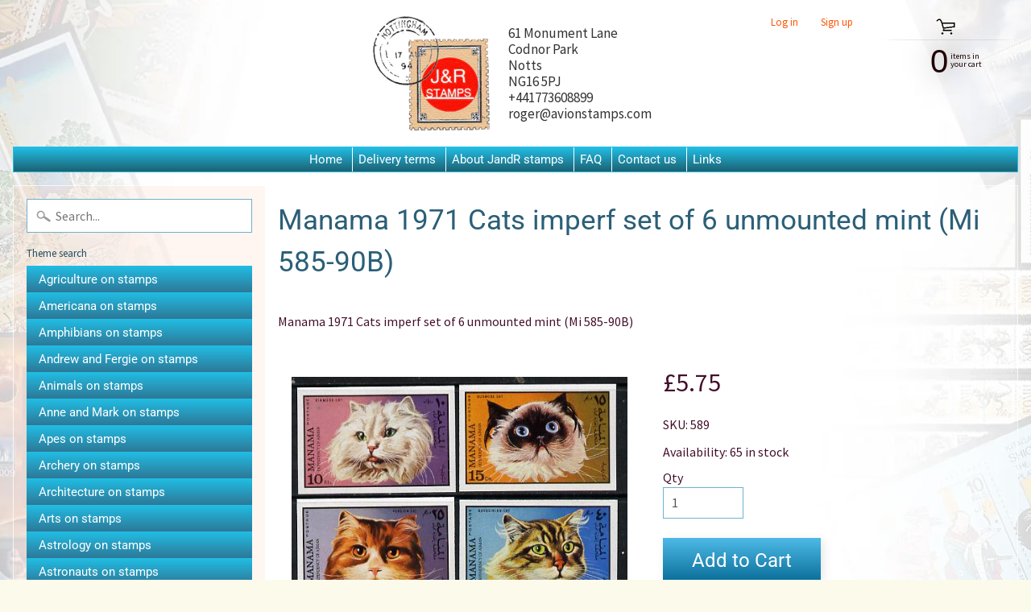

--- FILE ---
content_type: text/html; charset=utf-8
request_url: https://www.jandrstamps.com/products/manama-1971-cats-imperf-set-of-6-unmounted-mint-mi-585-90b
body_size: 23484
content:
<!DOCTYPE html>
<html class="no-js" lang="en">
<head>
<meta name="google-site-verification" content="oNNFMHJZqv_3vA-yACmJWMhaZZoGBdinU5gvs3Azehg" />  
<meta charset="utf-8" />
<meta http-equiv="X-UA-Compatible" content="IE=edge" />  
<meta name="viewport" content="width=device-width, initial-scale=1.0, height=device-height, minimum-scale=1.0, user-scalable=0"> 
  

  <link rel="shortcut icon" href="//www.jandrstamps.com/cdn/shop/files/JandRStamps_logo_32x32.jpg?v=1613766403" type="image/png">

  

  <link rel="apple-touch-icon" href="//www.jandrstamps.com/cdn/shop/files/JandRStamps_logo_152x152.jpg?v=1613766403" type="image/png">
 


    <title>Manama 1971 Cats imperf set of 6 unmounted mint (Mi 585-90B) | JandR Stamps</title> 





	<meta name="description" content="Manama 1971 Cats imperf set of 6 unmounted mint (Mi 585-90B)" />


<link rel="canonical" href="https://www.jandrstamps.com/products/manama-1971-cats-imperf-set-of-6-unmounted-mint-mi-585-90b" /> 
<!-- /snippets/social-meta-tags.liquid -->
<meta property="og:site_name" content="JandR Stamps">
<meta property="og:url" content="https://www.jandrstamps.com/products/manama-1971-cats-imperf-set-of-6-unmounted-mint-mi-585-90b">
<meta property="og:title" content="Manama 1971 Cats imperf set of 6 unmounted mint (Mi 585-90B)">
<meta property="og:type" content="product">
<meta property="og:description" content="Manama 1971 Cats imperf set of 6 unmounted mint (Mi 585-90B)"><meta property="og:price:amount" content="5.75">
  <meta property="og:price:currency" content="GBP"><meta property="og:image" content="http://www.jandrstamps.com/cdn/shop/products/589_1_1024x1024.jpg?v=1674670316">
<meta property="og:image:secure_url" content="https://www.jandrstamps.com/cdn/shop/products/589_1_1024x1024.jpg?v=1674670316">

<meta name="twitter:site" content="@">
<meta name="twitter:card" content="summary_large_image">
<meta name="twitter:title" content="Manama 1971 Cats imperf set of 6 unmounted mint (Mi 585-90B)">
<meta name="twitter:description" content="Manama 1971 Cats imperf set of 6 unmounted mint (Mi 585-90B)">

<link href="//www.jandrstamps.com/cdn/shop/t/4/assets/styles.scss.css?v=96968204718819896171759259847" rel="stylesheet" type="text/css" media="all" />  

<script>
  window.Sunrise = window.Sunrise || {};
  Sunrise.strings = {
    add_to_cart: "Add to Cart",
    sold_out: "Out of stock",
    unavailable: "Unavailable",
    money_format_json: "£{{amount}}",
    money_format: "£{{amount}}",
    money_with_currency_format_json: "£{{amount}} GBP",
    money_with_currency_format: "£{{amount}} GBP",
    shop_currency: "GBP",
    locale: "en",
    locale_json: "en",
    customer_accounts_enabled: true,
    customer_logged_in: false
  };
</script>  
  
<!--[if (gt IE 9)|!(IE)]><!--><script src="//www.jandrstamps.com/cdn/shop/t/4/assets/lazysizes.js?v=11224823923325787921574935320" async="async"></script><!--<![endif]-->
<!--[if lte IE 9]><script src="//www.jandrstamps.com/cdn/shop/t/4/assets/lazysizes.js?v=11224823923325787921574935320"></script><![endif]-->

  

  
  <script src="//www.jandrstamps.com/cdn/shop/t/4/assets/vendor.js?v=76736052175140687101574935325" type="text/javascript"></script> 
  <script src="//www.jandrstamps.com/cdn/shop/t/4/assets/theme.js?v=93538446812676685441574935330" type="text/javascript"></script> 
  
  <script src="//www.jandrstamps.com/cdn/shop/t/4/assets/custom.js?v=84163751952933624301579264159" type="text/javascript"></script> 

<script>window.performance && window.performance.mark && window.performance.mark('shopify.content_for_header.start');</script><meta id="shopify-digital-wallet" name="shopify-digital-wallet" content="/26382270550/digital_wallets/dialog">
<meta name="shopify-checkout-api-token" content="86854878da40b8ced035e52e17dc87c7">
<meta id="in-context-paypal-metadata" data-shop-id="26382270550" data-venmo-supported="false" data-environment="production" data-locale="en_US" data-paypal-v4="true" data-currency="GBP">
<link rel="alternate" type="application/json+oembed" href="https://www.jandrstamps.com/products/manama-1971-cats-imperf-set-of-6-unmounted-mint-mi-585-90b.oembed">
<script async="async" src="/checkouts/internal/preloads.js?locale=en-GB"></script>
<link rel="preconnect" href="https://shop.app" crossorigin="anonymous">
<script async="async" src="https://shop.app/checkouts/internal/preloads.js?locale=en-GB&shop_id=26382270550" crossorigin="anonymous"></script>
<script id="apple-pay-shop-capabilities" type="application/json">{"shopId":26382270550,"countryCode":"GB","currencyCode":"GBP","merchantCapabilities":["supports3DS"],"merchantId":"gid:\/\/shopify\/Shop\/26382270550","merchantName":"JandR Stamps","requiredBillingContactFields":["postalAddress","email","phone"],"requiredShippingContactFields":["postalAddress","email","phone"],"shippingType":"shipping","supportedNetworks":["visa","maestro","masterCard","amex","discover","elo"],"total":{"type":"pending","label":"JandR Stamps","amount":"1.00"},"shopifyPaymentsEnabled":true,"supportsSubscriptions":true}</script>
<script id="shopify-features" type="application/json">{"accessToken":"86854878da40b8ced035e52e17dc87c7","betas":["rich-media-storefront-analytics"],"domain":"www.jandrstamps.com","predictiveSearch":true,"shopId":26382270550,"locale":"en"}</script>
<script>var Shopify = Shopify || {};
Shopify.shop = "jandrstamps.myshopify.com";
Shopify.locale = "en";
Shopify.currency = {"active":"GBP","rate":"1.0"};
Shopify.country = "GB";
Shopify.theme = {"name":"Copy of Sunrise_BBB","id":80098132054,"schema_name":"Sunrise","schema_version":"6.07.07","theme_store_id":57,"role":"main"};
Shopify.theme.handle = "null";
Shopify.theme.style = {"id":null,"handle":null};
Shopify.cdnHost = "www.jandrstamps.com/cdn";
Shopify.routes = Shopify.routes || {};
Shopify.routes.root = "/";</script>
<script type="module">!function(o){(o.Shopify=o.Shopify||{}).modules=!0}(window);</script>
<script>!function(o){function n(){var o=[];function n(){o.push(Array.prototype.slice.apply(arguments))}return n.q=o,n}var t=o.Shopify=o.Shopify||{};t.loadFeatures=n(),t.autoloadFeatures=n()}(window);</script>
<script>
  window.ShopifyPay = window.ShopifyPay || {};
  window.ShopifyPay.apiHost = "shop.app\/pay";
  window.ShopifyPay.redirectState = null;
</script>
<script id="shop-js-analytics" type="application/json">{"pageType":"product"}</script>
<script defer="defer" async type="module" src="//www.jandrstamps.com/cdn/shopifycloud/shop-js/modules/v2/client.init-shop-cart-sync_C5BV16lS.en.esm.js"></script>
<script defer="defer" async type="module" src="//www.jandrstamps.com/cdn/shopifycloud/shop-js/modules/v2/chunk.common_CygWptCX.esm.js"></script>
<script type="module">
  await import("//www.jandrstamps.com/cdn/shopifycloud/shop-js/modules/v2/client.init-shop-cart-sync_C5BV16lS.en.esm.js");
await import("//www.jandrstamps.com/cdn/shopifycloud/shop-js/modules/v2/chunk.common_CygWptCX.esm.js");

  window.Shopify.SignInWithShop?.initShopCartSync?.({"fedCMEnabled":true,"windoidEnabled":true});

</script>
<script>
  window.Shopify = window.Shopify || {};
  if (!window.Shopify.featureAssets) window.Shopify.featureAssets = {};
  window.Shopify.featureAssets['shop-js'] = {"shop-cart-sync":["modules/v2/client.shop-cart-sync_ZFArdW7E.en.esm.js","modules/v2/chunk.common_CygWptCX.esm.js"],"init-fed-cm":["modules/v2/client.init-fed-cm_CmiC4vf6.en.esm.js","modules/v2/chunk.common_CygWptCX.esm.js"],"shop-button":["modules/v2/client.shop-button_tlx5R9nI.en.esm.js","modules/v2/chunk.common_CygWptCX.esm.js"],"shop-cash-offers":["modules/v2/client.shop-cash-offers_DOA2yAJr.en.esm.js","modules/v2/chunk.common_CygWptCX.esm.js","modules/v2/chunk.modal_D71HUcav.esm.js"],"init-windoid":["modules/v2/client.init-windoid_sURxWdc1.en.esm.js","modules/v2/chunk.common_CygWptCX.esm.js"],"shop-toast-manager":["modules/v2/client.shop-toast-manager_ClPi3nE9.en.esm.js","modules/v2/chunk.common_CygWptCX.esm.js"],"init-shop-email-lookup-coordinator":["modules/v2/client.init-shop-email-lookup-coordinator_B8hsDcYM.en.esm.js","modules/v2/chunk.common_CygWptCX.esm.js"],"init-shop-cart-sync":["modules/v2/client.init-shop-cart-sync_C5BV16lS.en.esm.js","modules/v2/chunk.common_CygWptCX.esm.js"],"avatar":["modules/v2/client.avatar_BTnouDA3.en.esm.js"],"pay-button":["modules/v2/client.pay-button_FdsNuTd3.en.esm.js","modules/v2/chunk.common_CygWptCX.esm.js"],"init-customer-accounts":["modules/v2/client.init-customer-accounts_DxDtT_ad.en.esm.js","modules/v2/client.shop-login-button_C5VAVYt1.en.esm.js","modules/v2/chunk.common_CygWptCX.esm.js","modules/v2/chunk.modal_D71HUcav.esm.js"],"init-shop-for-new-customer-accounts":["modules/v2/client.init-shop-for-new-customer-accounts_ChsxoAhi.en.esm.js","modules/v2/client.shop-login-button_C5VAVYt1.en.esm.js","modules/v2/chunk.common_CygWptCX.esm.js","modules/v2/chunk.modal_D71HUcav.esm.js"],"shop-login-button":["modules/v2/client.shop-login-button_C5VAVYt1.en.esm.js","modules/v2/chunk.common_CygWptCX.esm.js","modules/v2/chunk.modal_D71HUcav.esm.js"],"init-customer-accounts-sign-up":["modules/v2/client.init-customer-accounts-sign-up_CPSyQ0Tj.en.esm.js","modules/v2/client.shop-login-button_C5VAVYt1.en.esm.js","modules/v2/chunk.common_CygWptCX.esm.js","modules/v2/chunk.modal_D71HUcav.esm.js"],"shop-follow-button":["modules/v2/client.shop-follow-button_Cva4Ekp9.en.esm.js","modules/v2/chunk.common_CygWptCX.esm.js","modules/v2/chunk.modal_D71HUcav.esm.js"],"checkout-modal":["modules/v2/client.checkout-modal_BPM8l0SH.en.esm.js","modules/v2/chunk.common_CygWptCX.esm.js","modules/v2/chunk.modal_D71HUcav.esm.js"],"lead-capture":["modules/v2/client.lead-capture_Bi8yE_yS.en.esm.js","modules/v2/chunk.common_CygWptCX.esm.js","modules/v2/chunk.modal_D71HUcav.esm.js"],"shop-login":["modules/v2/client.shop-login_D6lNrXab.en.esm.js","modules/v2/chunk.common_CygWptCX.esm.js","modules/v2/chunk.modal_D71HUcav.esm.js"],"payment-terms":["modules/v2/client.payment-terms_CZxnsJam.en.esm.js","modules/v2/chunk.common_CygWptCX.esm.js","modules/v2/chunk.modal_D71HUcav.esm.js"]};
</script>
<script>(function() {
  var isLoaded = false;
  function asyncLoad() {
    if (isLoaded) return;
    isLoaded = true;
    var urls = ["https:\/\/cdn.shopify.com\/s\/files\/1\/0683\/1371\/0892\/files\/splmn-shopify-prod-August-31.min.js?v=1693985059\u0026shop=jandrstamps.myshopify.com","https:\/\/cdn.shopify.com\/s\/files\/1\/0277\/0019\/9517\/t\/1\/assets\/booster_eu_cookie_26382270550.js?169910\u0026shop=jandrstamps.myshopify.com"];
    for (var i = 0; i < urls.length; i++) {
      var s = document.createElement('script');
      s.type = 'text/javascript';
      s.async = true;
      s.src = urls[i];
      var x = document.getElementsByTagName('script')[0];
      x.parentNode.insertBefore(s, x);
    }
  };
  if(window.attachEvent) {
    window.attachEvent('onload', asyncLoad);
  } else {
    window.addEventListener('load', asyncLoad, false);
  }
})();</script>
<script id="__st">var __st={"a":26382270550,"offset":0,"reqid":"141646e6-144b-4c13-972b-1c9fcef347a0-1768716730","pageurl":"www.jandrstamps.com\/products\/manama-1971-cats-imperf-set-of-6-unmounted-mint-mi-585-90b","u":"facdd50736f7","p":"product","rtyp":"product","rid":8091388903733};</script>
<script>window.ShopifyPaypalV4VisibilityTracking = true;</script>
<script id="captcha-bootstrap">!function(){'use strict';const t='contact',e='account',n='new_comment',o=[[t,t],['blogs',n],['comments',n],[t,'customer']],c=[[e,'customer_login'],[e,'guest_login'],[e,'recover_customer_password'],[e,'create_customer']],r=t=>t.map((([t,e])=>`form[action*='/${t}']:not([data-nocaptcha='true']) input[name='form_type'][value='${e}']`)).join(','),a=t=>()=>t?[...document.querySelectorAll(t)].map((t=>t.form)):[];function s(){const t=[...o],e=r(t);return a(e)}const i='password',u='form_key',d=['recaptcha-v3-token','g-recaptcha-response','h-captcha-response',i],f=()=>{try{return window.sessionStorage}catch{return}},m='__shopify_v',_=t=>t.elements[u];function p(t,e,n=!1){try{const o=window.sessionStorage,c=JSON.parse(o.getItem(e)),{data:r}=function(t){const{data:e,action:n}=t;return t[m]||n?{data:e,action:n}:{data:t,action:n}}(c);for(const[e,n]of Object.entries(r))t.elements[e]&&(t.elements[e].value=n);n&&o.removeItem(e)}catch(o){console.error('form repopulation failed',{error:o})}}const l='form_type',E='cptcha';function T(t){t.dataset[E]=!0}const w=window,h=w.document,L='Shopify',v='ce_forms',y='captcha';let A=!1;((t,e)=>{const n=(g='f06e6c50-85a8-45c8-87d0-21a2b65856fe',I='https://cdn.shopify.com/shopifycloud/storefront-forms-hcaptcha/ce_storefront_forms_captcha_hcaptcha.v1.5.2.iife.js',D={infoText:'Protected by hCaptcha',privacyText:'Privacy',termsText:'Terms'},(t,e,n)=>{const o=w[L][v],c=o.bindForm;if(c)return c(t,g,e,D).then(n);var r;o.q.push([[t,g,e,D],n]),r=I,A||(h.body.append(Object.assign(h.createElement('script'),{id:'captcha-provider',async:!0,src:r})),A=!0)});var g,I,D;w[L]=w[L]||{},w[L][v]=w[L][v]||{},w[L][v].q=[],w[L][y]=w[L][y]||{},w[L][y].protect=function(t,e){n(t,void 0,e),T(t)},Object.freeze(w[L][y]),function(t,e,n,w,h,L){const[v,y,A,g]=function(t,e,n){const i=e?o:[],u=t?c:[],d=[...i,...u],f=r(d),m=r(i),_=r(d.filter((([t,e])=>n.includes(e))));return[a(f),a(m),a(_),s()]}(w,h,L),I=t=>{const e=t.target;return e instanceof HTMLFormElement?e:e&&e.form},D=t=>v().includes(t);t.addEventListener('submit',(t=>{const e=I(t);if(!e)return;const n=D(e)&&!e.dataset.hcaptchaBound&&!e.dataset.recaptchaBound,o=_(e),c=g().includes(e)&&(!o||!o.value);(n||c)&&t.preventDefault(),c&&!n&&(function(t){try{if(!f())return;!function(t){const e=f();if(!e)return;const n=_(t);if(!n)return;const o=n.value;o&&e.removeItem(o)}(t);const e=Array.from(Array(32),(()=>Math.random().toString(36)[2])).join('');!function(t,e){_(t)||t.append(Object.assign(document.createElement('input'),{type:'hidden',name:u})),t.elements[u].value=e}(t,e),function(t,e){const n=f();if(!n)return;const o=[...t.querySelectorAll(`input[type='${i}']`)].map((({name:t})=>t)),c=[...d,...o],r={};for(const[a,s]of new FormData(t).entries())c.includes(a)||(r[a]=s);n.setItem(e,JSON.stringify({[m]:1,action:t.action,data:r}))}(t,e)}catch(e){console.error('failed to persist form',e)}}(e),e.submit())}));const S=(t,e)=>{t&&!t.dataset[E]&&(n(t,e.some((e=>e===t))),T(t))};for(const o of['focusin','change'])t.addEventListener(o,(t=>{const e=I(t);D(e)&&S(e,y())}));const B=e.get('form_key'),M=e.get(l),P=B&&M;t.addEventListener('DOMContentLoaded',(()=>{const t=y();if(P)for(const e of t)e.elements[l].value===M&&p(e,B);[...new Set([...A(),...v().filter((t=>'true'===t.dataset.shopifyCaptcha))])].forEach((e=>S(e,t)))}))}(h,new URLSearchParams(w.location.search),n,t,e,['guest_login'])})(!0,!0)}();</script>
<script integrity="sha256-4kQ18oKyAcykRKYeNunJcIwy7WH5gtpwJnB7kiuLZ1E=" data-source-attribution="shopify.loadfeatures" defer="defer" src="//www.jandrstamps.com/cdn/shopifycloud/storefront/assets/storefront/load_feature-a0a9edcb.js" crossorigin="anonymous"></script>
<script crossorigin="anonymous" defer="defer" src="//www.jandrstamps.com/cdn/shopifycloud/storefront/assets/shopify_pay/storefront-65b4c6d7.js?v=20250812"></script>
<script data-source-attribution="shopify.dynamic_checkout.dynamic.init">var Shopify=Shopify||{};Shopify.PaymentButton=Shopify.PaymentButton||{isStorefrontPortableWallets:!0,init:function(){window.Shopify.PaymentButton.init=function(){};var t=document.createElement("script");t.src="https://www.jandrstamps.com/cdn/shopifycloud/portable-wallets/latest/portable-wallets.en.js",t.type="module",document.head.appendChild(t)}};
</script>
<script data-source-attribution="shopify.dynamic_checkout.buyer_consent">
  function portableWalletsHideBuyerConsent(e){var t=document.getElementById("shopify-buyer-consent"),n=document.getElementById("shopify-subscription-policy-button");t&&n&&(t.classList.add("hidden"),t.setAttribute("aria-hidden","true"),n.removeEventListener("click",e))}function portableWalletsShowBuyerConsent(e){var t=document.getElementById("shopify-buyer-consent"),n=document.getElementById("shopify-subscription-policy-button");t&&n&&(t.classList.remove("hidden"),t.removeAttribute("aria-hidden"),n.addEventListener("click",e))}window.Shopify?.PaymentButton&&(window.Shopify.PaymentButton.hideBuyerConsent=portableWalletsHideBuyerConsent,window.Shopify.PaymentButton.showBuyerConsent=portableWalletsShowBuyerConsent);
</script>
<script data-source-attribution="shopify.dynamic_checkout.cart.bootstrap">document.addEventListener("DOMContentLoaded",(function(){function t(){return document.querySelector("shopify-accelerated-checkout-cart, shopify-accelerated-checkout")}if(t())Shopify.PaymentButton.init();else{new MutationObserver((function(e,n){t()&&(Shopify.PaymentButton.init(),n.disconnect())})).observe(document.body,{childList:!0,subtree:!0})}}));
</script>
<link id="shopify-accelerated-checkout-styles" rel="stylesheet" media="screen" href="https://www.jandrstamps.com/cdn/shopifycloud/portable-wallets/latest/accelerated-checkout-backwards-compat.css" crossorigin="anonymous">
<style id="shopify-accelerated-checkout-cart">
        #shopify-buyer-consent {
  margin-top: 1em;
  display: inline-block;
  width: 100%;
}

#shopify-buyer-consent.hidden {
  display: none;
}

#shopify-subscription-policy-button {
  background: none;
  border: none;
  padding: 0;
  text-decoration: underline;
  font-size: inherit;
  cursor: pointer;
}

#shopify-subscription-policy-button::before {
  box-shadow: none;
}

      </style>
<script id="sections-script" data-sections="product-recommendations" defer="defer" src="//www.jandrstamps.com/cdn/shop/t/4/compiled_assets/scripts.js?79846"></script>
<script>window.performance && window.performance.mark && window.performance.mark('shopify.content_for_header.end');</script>
<link href="https://monorail-edge.shopifysvc.com" rel="dns-prefetch">
<script>(function(){if ("sendBeacon" in navigator && "performance" in window) {try {var session_token_from_headers = performance.getEntriesByType('navigation')[0].serverTiming.find(x => x.name == '_s').description;} catch {var session_token_from_headers = undefined;}var session_cookie_matches = document.cookie.match(/_shopify_s=([^;]*)/);var session_token_from_cookie = session_cookie_matches && session_cookie_matches.length === 2 ? session_cookie_matches[1] : "";var session_token = session_token_from_headers || session_token_from_cookie || "";function handle_abandonment_event(e) {var entries = performance.getEntries().filter(function(entry) {return /monorail-edge.shopifysvc.com/.test(entry.name);});if (!window.abandonment_tracked && entries.length === 0) {window.abandonment_tracked = true;var currentMs = Date.now();var navigation_start = performance.timing.navigationStart;var payload = {shop_id: 26382270550,url: window.location.href,navigation_start,duration: currentMs - navigation_start,session_token,page_type: "product"};window.navigator.sendBeacon("https://monorail-edge.shopifysvc.com/v1/produce", JSON.stringify({schema_id: "online_store_buyer_site_abandonment/1.1",payload: payload,metadata: {event_created_at_ms: currentMs,event_sent_at_ms: currentMs}}));}}window.addEventListener('pagehide', handle_abandonment_event);}}());</script>
<script id="web-pixels-manager-setup">(function e(e,d,r,n,o){if(void 0===o&&(o={}),!Boolean(null===(a=null===(i=window.Shopify)||void 0===i?void 0:i.analytics)||void 0===a?void 0:a.replayQueue)){var i,a;window.Shopify=window.Shopify||{};var t=window.Shopify;t.analytics=t.analytics||{};var s=t.analytics;s.replayQueue=[],s.publish=function(e,d,r){return s.replayQueue.push([e,d,r]),!0};try{self.performance.mark("wpm:start")}catch(e){}var l=function(){var e={modern:/Edge?\/(1{2}[4-9]|1[2-9]\d|[2-9]\d{2}|\d{4,})\.\d+(\.\d+|)|Firefox\/(1{2}[4-9]|1[2-9]\d|[2-9]\d{2}|\d{4,})\.\d+(\.\d+|)|Chrom(ium|e)\/(9{2}|\d{3,})\.\d+(\.\d+|)|(Maci|X1{2}).+ Version\/(15\.\d+|(1[6-9]|[2-9]\d|\d{3,})\.\d+)([,.]\d+|)( \(\w+\)|)( Mobile\/\w+|) Safari\/|Chrome.+OPR\/(9{2}|\d{3,})\.\d+\.\d+|(CPU[ +]OS|iPhone[ +]OS|CPU[ +]iPhone|CPU IPhone OS|CPU iPad OS)[ +]+(15[._]\d+|(1[6-9]|[2-9]\d|\d{3,})[._]\d+)([._]\d+|)|Android:?[ /-](13[3-9]|1[4-9]\d|[2-9]\d{2}|\d{4,})(\.\d+|)(\.\d+|)|Android.+Firefox\/(13[5-9]|1[4-9]\d|[2-9]\d{2}|\d{4,})\.\d+(\.\d+|)|Android.+Chrom(ium|e)\/(13[3-9]|1[4-9]\d|[2-9]\d{2}|\d{4,})\.\d+(\.\d+|)|SamsungBrowser\/([2-9]\d|\d{3,})\.\d+/,legacy:/Edge?\/(1[6-9]|[2-9]\d|\d{3,})\.\d+(\.\d+|)|Firefox\/(5[4-9]|[6-9]\d|\d{3,})\.\d+(\.\d+|)|Chrom(ium|e)\/(5[1-9]|[6-9]\d|\d{3,})\.\d+(\.\d+|)([\d.]+$|.*Safari\/(?![\d.]+ Edge\/[\d.]+$))|(Maci|X1{2}).+ Version\/(10\.\d+|(1[1-9]|[2-9]\d|\d{3,})\.\d+)([,.]\d+|)( \(\w+\)|)( Mobile\/\w+|) Safari\/|Chrome.+OPR\/(3[89]|[4-9]\d|\d{3,})\.\d+\.\d+|(CPU[ +]OS|iPhone[ +]OS|CPU[ +]iPhone|CPU IPhone OS|CPU iPad OS)[ +]+(10[._]\d+|(1[1-9]|[2-9]\d|\d{3,})[._]\d+)([._]\d+|)|Android:?[ /-](13[3-9]|1[4-9]\d|[2-9]\d{2}|\d{4,})(\.\d+|)(\.\d+|)|Mobile Safari.+OPR\/([89]\d|\d{3,})\.\d+\.\d+|Android.+Firefox\/(13[5-9]|1[4-9]\d|[2-9]\d{2}|\d{4,})\.\d+(\.\d+|)|Android.+Chrom(ium|e)\/(13[3-9]|1[4-9]\d|[2-9]\d{2}|\d{4,})\.\d+(\.\d+|)|Android.+(UC? ?Browser|UCWEB|U3)[ /]?(15\.([5-9]|\d{2,})|(1[6-9]|[2-9]\d|\d{3,})\.\d+)\.\d+|SamsungBrowser\/(5\.\d+|([6-9]|\d{2,})\.\d+)|Android.+MQ{2}Browser\/(14(\.(9|\d{2,})|)|(1[5-9]|[2-9]\d|\d{3,})(\.\d+|))(\.\d+|)|K[Aa][Ii]OS\/(3\.\d+|([4-9]|\d{2,})\.\d+)(\.\d+|)/},d=e.modern,r=e.legacy,n=navigator.userAgent;return n.match(d)?"modern":n.match(r)?"legacy":"unknown"}(),u="modern"===l?"modern":"legacy",c=(null!=n?n:{modern:"",legacy:""})[u],f=function(e){return[e.baseUrl,"/wpm","/b",e.hashVersion,"modern"===e.buildTarget?"m":"l",".js"].join("")}({baseUrl:d,hashVersion:r,buildTarget:u}),m=function(e){var d=e.version,r=e.bundleTarget,n=e.surface,o=e.pageUrl,i=e.monorailEndpoint;return{emit:function(e){var a=e.status,t=e.errorMsg,s=(new Date).getTime(),l=JSON.stringify({metadata:{event_sent_at_ms:s},events:[{schema_id:"web_pixels_manager_load/3.1",payload:{version:d,bundle_target:r,page_url:o,status:a,surface:n,error_msg:t},metadata:{event_created_at_ms:s}}]});if(!i)return console&&console.warn&&console.warn("[Web Pixels Manager] No Monorail endpoint provided, skipping logging."),!1;try{return self.navigator.sendBeacon.bind(self.navigator)(i,l)}catch(e){}var u=new XMLHttpRequest;try{return u.open("POST",i,!0),u.setRequestHeader("Content-Type","text/plain"),u.send(l),!0}catch(e){return console&&console.warn&&console.warn("[Web Pixels Manager] Got an unhandled error while logging to Monorail."),!1}}}}({version:r,bundleTarget:l,surface:e.surface,pageUrl:self.location.href,monorailEndpoint:e.monorailEndpoint});try{o.browserTarget=l,function(e){var d=e.src,r=e.async,n=void 0===r||r,o=e.onload,i=e.onerror,a=e.sri,t=e.scriptDataAttributes,s=void 0===t?{}:t,l=document.createElement("script"),u=document.querySelector("head"),c=document.querySelector("body");if(l.async=n,l.src=d,a&&(l.integrity=a,l.crossOrigin="anonymous"),s)for(var f in s)if(Object.prototype.hasOwnProperty.call(s,f))try{l.dataset[f]=s[f]}catch(e){}if(o&&l.addEventListener("load",o),i&&l.addEventListener("error",i),u)u.appendChild(l);else{if(!c)throw new Error("Did not find a head or body element to append the script");c.appendChild(l)}}({src:f,async:!0,onload:function(){if(!function(){var e,d;return Boolean(null===(d=null===(e=window.Shopify)||void 0===e?void 0:e.analytics)||void 0===d?void 0:d.initialized)}()){var d=window.webPixelsManager.init(e)||void 0;if(d){var r=window.Shopify.analytics;r.replayQueue.forEach((function(e){var r=e[0],n=e[1],o=e[2];d.publishCustomEvent(r,n,o)})),r.replayQueue=[],r.publish=d.publishCustomEvent,r.visitor=d.visitor,r.initialized=!0}}},onerror:function(){return m.emit({status:"failed",errorMsg:"".concat(f," has failed to load")})},sri:function(e){var d=/^sha384-[A-Za-z0-9+/=]+$/;return"string"==typeof e&&d.test(e)}(c)?c:"",scriptDataAttributes:o}),m.emit({status:"loading"})}catch(e){m.emit({status:"failed",errorMsg:(null==e?void 0:e.message)||"Unknown error"})}}})({shopId: 26382270550,storefrontBaseUrl: "https://www.jandrstamps.com",extensionsBaseUrl: "https://extensions.shopifycdn.com/cdn/shopifycloud/web-pixels-manager",monorailEndpoint: "https://monorail-edge.shopifysvc.com/unstable/produce_batch",surface: "storefront-renderer",enabledBetaFlags: ["2dca8a86"],webPixelsConfigList: [{"id":"shopify-app-pixel","configuration":"{}","eventPayloadVersion":"v1","runtimeContext":"STRICT","scriptVersion":"0450","apiClientId":"shopify-pixel","type":"APP","privacyPurposes":["ANALYTICS","MARKETING"]},{"id":"shopify-custom-pixel","eventPayloadVersion":"v1","runtimeContext":"LAX","scriptVersion":"0450","apiClientId":"shopify-pixel","type":"CUSTOM","privacyPurposes":["ANALYTICS","MARKETING"]}],isMerchantRequest: false,initData: {"shop":{"name":"JandR Stamps","paymentSettings":{"currencyCode":"GBP"},"myshopifyDomain":"jandrstamps.myshopify.com","countryCode":"GB","storefrontUrl":"https:\/\/www.jandrstamps.com"},"customer":null,"cart":null,"checkout":null,"productVariants":[{"price":{"amount":5.75,"currencyCode":"GBP"},"product":{"title":"Manama 1971 Cats imperf set of 6 unmounted mint (Mi 585-90B)","vendor":"Avion Stamps","id":"8091388903733","untranslatedTitle":"Manama 1971 Cats imperf set of 6 unmounted mint (Mi 585-90B)","url":"\/products\/manama-1971-cats-imperf-set-of-6-unmounted-mint-mi-585-90b","type":""},"id":"44318021189941","image":{"src":"\/\/www.jandrstamps.com\/cdn\/shop\/products\/589_1.jpg?v=1674670316"},"sku":"589","title":"Default Title","untranslatedTitle":"Default Title"}],"purchasingCompany":null},},"https://www.jandrstamps.com/cdn","fcfee988w5aeb613cpc8e4bc33m6693e112",{"modern":"","legacy":""},{"shopId":"26382270550","storefrontBaseUrl":"https:\/\/www.jandrstamps.com","extensionBaseUrl":"https:\/\/extensions.shopifycdn.com\/cdn\/shopifycloud\/web-pixels-manager","surface":"storefront-renderer","enabledBetaFlags":"[\"2dca8a86\"]","isMerchantRequest":"false","hashVersion":"fcfee988w5aeb613cpc8e4bc33m6693e112","publish":"custom","events":"[[\"page_viewed\",{}],[\"product_viewed\",{\"productVariant\":{\"price\":{\"amount\":5.75,\"currencyCode\":\"GBP\"},\"product\":{\"title\":\"Manama 1971 Cats imperf set of 6 unmounted mint (Mi 585-90B)\",\"vendor\":\"Avion Stamps\",\"id\":\"8091388903733\",\"untranslatedTitle\":\"Manama 1971 Cats imperf set of 6 unmounted mint (Mi 585-90B)\",\"url\":\"\/products\/manama-1971-cats-imperf-set-of-6-unmounted-mint-mi-585-90b\",\"type\":\"\"},\"id\":\"44318021189941\",\"image\":{\"src\":\"\/\/www.jandrstamps.com\/cdn\/shop\/products\/589_1.jpg?v=1674670316\"},\"sku\":\"589\",\"title\":\"Default Title\",\"untranslatedTitle\":\"Default Title\"}}]]"});</script><script>
  window.ShopifyAnalytics = window.ShopifyAnalytics || {};
  window.ShopifyAnalytics.meta = window.ShopifyAnalytics.meta || {};
  window.ShopifyAnalytics.meta.currency = 'GBP';
  var meta = {"product":{"id":8091388903733,"gid":"gid:\/\/shopify\/Product\/8091388903733","vendor":"Avion Stamps","type":"","handle":"manama-1971-cats-imperf-set-of-6-unmounted-mint-mi-585-90b","variants":[{"id":44318021189941,"price":575,"name":"Manama 1971 Cats imperf set of 6 unmounted mint (Mi 585-90B)","public_title":null,"sku":"589"}],"remote":false},"page":{"pageType":"product","resourceType":"product","resourceId":8091388903733,"requestId":"141646e6-144b-4c13-972b-1c9fcef347a0-1768716730"}};
  for (var attr in meta) {
    window.ShopifyAnalytics.meta[attr] = meta[attr];
  }
</script>
<script class="analytics">
  (function () {
    var customDocumentWrite = function(content) {
      var jquery = null;

      if (window.jQuery) {
        jquery = window.jQuery;
      } else if (window.Checkout && window.Checkout.$) {
        jquery = window.Checkout.$;
      }

      if (jquery) {
        jquery('body').append(content);
      }
    };

    var hasLoggedConversion = function(token) {
      if (token) {
        return document.cookie.indexOf('loggedConversion=' + token) !== -1;
      }
      return false;
    }

    var setCookieIfConversion = function(token) {
      if (token) {
        var twoMonthsFromNow = new Date(Date.now());
        twoMonthsFromNow.setMonth(twoMonthsFromNow.getMonth() + 2);

        document.cookie = 'loggedConversion=' + token + '; expires=' + twoMonthsFromNow;
      }
    }

    var trekkie = window.ShopifyAnalytics.lib = window.trekkie = window.trekkie || [];
    if (trekkie.integrations) {
      return;
    }
    trekkie.methods = [
      'identify',
      'page',
      'ready',
      'track',
      'trackForm',
      'trackLink'
    ];
    trekkie.factory = function(method) {
      return function() {
        var args = Array.prototype.slice.call(arguments);
        args.unshift(method);
        trekkie.push(args);
        return trekkie;
      };
    };
    for (var i = 0; i < trekkie.methods.length; i++) {
      var key = trekkie.methods[i];
      trekkie[key] = trekkie.factory(key);
    }
    trekkie.load = function(config) {
      trekkie.config = config || {};
      trekkie.config.initialDocumentCookie = document.cookie;
      var first = document.getElementsByTagName('script')[0];
      var script = document.createElement('script');
      script.type = 'text/javascript';
      script.onerror = function(e) {
        var scriptFallback = document.createElement('script');
        scriptFallback.type = 'text/javascript';
        scriptFallback.onerror = function(error) {
                var Monorail = {
      produce: function produce(monorailDomain, schemaId, payload) {
        var currentMs = new Date().getTime();
        var event = {
          schema_id: schemaId,
          payload: payload,
          metadata: {
            event_created_at_ms: currentMs,
            event_sent_at_ms: currentMs
          }
        };
        return Monorail.sendRequest("https://" + monorailDomain + "/v1/produce", JSON.stringify(event));
      },
      sendRequest: function sendRequest(endpointUrl, payload) {
        // Try the sendBeacon API
        if (window && window.navigator && typeof window.navigator.sendBeacon === 'function' && typeof window.Blob === 'function' && !Monorail.isIos12()) {
          var blobData = new window.Blob([payload], {
            type: 'text/plain'
          });

          if (window.navigator.sendBeacon(endpointUrl, blobData)) {
            return true;
          } // sendBeacon was not successful

        } // XHR beacon

        var xhr = new XMLHttpRequest();

        try {
          xhr.open('POST', endpointUrl);
          xhr.setRequestHeader('Content-Type', 'text/plain');
          xhr.send(payload);
        } catch (e) {
          console.log(e);
        }

        return false;
      },
      isIos12: function isIos12() {
        return window.navigator.userAgent.lastIndexOf('iPhone; CPU iPhone OS 12_') !== -1 || window.navigator.userAgent.lastIndexOf('iPad; CPU OS 12_') !== -1;
      }
    };
    Monorail.produce('monorail-edge.shopifysvc.com',
      'trekkie_storefront_load_errors/1.1',
      {shop_id: 26382270550,
      theme_id: 80098132054,
      app_name: "storefront",
      context_url: window.location.href,
      source_url: "//www.jandrstamps.com/cdn/s/trekkie.storefront.cd680fe47e6c39ca5d5df5f0a32d569bc48c0f27.min.js"});

        };
        scriptFallback.async = true;
        scriptFallback.src = '//www.jandrstamps.com/cdn/s/trekkie.storefront.cd680fe47e6c39ca5d5df5f0a32d569bc48c0f27.min.js';
        first.parentNode.insertBefore(scriptFallback, first);
      };
      script.async = true;
      script.src = '//www.jandrstamps.com/cdn/s/trekkie.storefront.cd680fe47e6c39ca5d5df5f0a32d569bc48c0f27.min.js';
      first.parentNode.insertBefore(script, first);
    };
    trekkie.load(
      {"Trekkie":{"appName":"storefront","development":false,"defaultAttributes":{"shopId":26382270550,"isMerchantRequest":null,"themeId":80098132054,"themeCityHash":"1233562208971000661","contentLanguage":"en","currency":"GBP","eventMetadataId":"9cf8b9bc-d561-4083-9ee8-1abf570bba1f"},"isServerSideCookieWritingEnabled":true,"monorailRegion":"shop_domain","enabledBetaFlags":["65f19447"]},"Session Attribution":{},"S2S":{"facebookCapiEnabled":false,"source":"trekkie-storefront-renderer","apiClientId":580111}}
    );

    var loaded = false;
    trekkie.ready(function() {
      if (loaded) return;
      loaded = true;

      window.ShopifyAnalytics.lib = window.trekkie;

      var originalDocumentWrite = document.write;
      document.write = customDocumentWrite;
      try { window.ShopifyAnalytics.merchantGoogleAnalytics.call(this); } catch(error) {};
      document.write = originalDocumentWrite;

      window.ShopifyAnalytics.lib.page(null,{"pageType":"product","resourceType":"product","resourceId":8091388903733,"requestId":"141646e6-144b-4c13-972b-1c9fcef347a0-1768716730","shopifyEmitted":true});

      var match = window.location.pathname.match(/checkouts\/(.+)\/(thank_you|post_purchase)/)
      var token = match? match[1]: undefined;
      if (!hasLoggedConversion(token)) {
        setCookieIfConversion(token);
        window.ShopifyAnalytics.lib.track("Viewed Product",{"currency":"GBP","variantId":44318021189941,"productId":8091388903733,"productGid":"gid:\/\/shopify\/Product\/8091388903733","name":"Manama 1971 Cats imperf set of 6 unmounted mint (Mi 585-90B)","price":"5.75","sku":"589","brand":"Avion Stamps","variant":null,"category":"","nonInteraction":true,"remote":false},undefined,undefined,{"shopifyEmitted":true});
      window.ShopifyAnalytics.lib.track("monorail:\/\/trekkie_storefront_viewed_product\/1.1",{"currency":"GBP","variantId":44318021189941,"productId":8091388903733,"productGid":"gid:\/\/shopify\/Product\/8091388903733","name":"Manama 1971 Cats imperf set of 6 unmounted mint (Mi 585-90B)","price":"5.75","sku":"589","brand":"Avion Stamps","variant":null,"category":"","nonInteraction":true,"remote":false,"referer":"https:\/\/www.jandrstamps.com\/products\/manama-1971-cats-imperf-set-of-6-unmounted-mint-mi-585-90b"});
      }
    });


        var eventsListenerScript = document.createElement('script');
        eventsListenerScript.async = true;
        eventsListenerScript.src = "//www.jandrstamps.com/cdn/shopifycloud/storefront/assets/shop_events_listener-3da45d37.js";
        document.getElementsByTagName('head')[0].appendChild(eventsListenerScript);

})();</script>
<script
  defer
  src="https://www.jandrstamps.com/cdn/shopifycloud/perf-kit/shopify-perf-kit-3.0.4.min.js"
  data-application="storefront-renderer"
  data-shop-id="26382270550"
  data-render-region="gcp-us-east1"
  data-page-type="product"
  data-theme-instance-id="80098132054"
  data-theme-name="Sunrise"
  data-theme-version="6.07.07"
  data-monorail-region="shop_domain"
  data-resource-timing-sampling-rate="10"
  data-shs="true"
  data-shs-beacon="true"
  data-shs-export-with-fetch="true"
  data-shs-logs-sample-rate="1"
  data-shs-beacon-endpoint="https://www.jandrstamps.com/api/collect"
></script>
</head>

<body id="product" data-curr-format="£{{amount}}" data-shop-currency="GBP">
  <div id="site-wrap">
    <header id="header" class="clearfix" role="banner">  
      <div id="shopify-section-header" class="shopify-section"><style>
#header .logo.img-logo a{max-width:150px;display:inline-block;line-height:1;vertical-align:bottom;} 
#header .logo.img-logo,#header .logo.img-logo h1{font-size:1em;}
.logo.textonly h1,.logo.textonly a{font-size:20px;line-height:1;} 
.logo.textonly a{display:inline-block;}
.top-menu a{font-size:15px;}
.logo.show-header-text{text-align:right;overflow:hidden;}
.logo.show-header-text .logo-wrap{float:left;text-align:left;width:auto;max-width:50%;}
.logo.show-header-text img{max-height:200px;}
.header-text{width:50%;max-width:50%;display:inline-block;padding:10px;text-align:right;}
.header-text p{color:#333333;margin:0;font-size:14px;line-height:1.2;}
.flexbox.flexwrap .logo.show-header-text,
.no-js .logo.show-header-text{display:flex;align-items:center;justify-content:center;}
.flexbox.flexwrap .logo.show-header-text .header-text,
.no-js .logo.show-header-text .header-text{max-width:100%;flex:1 1 auto;}
#header .announcement-bar{margin:1em 0 1em 0;border-radius:20px;line-height:1;background:#121211;color:#ffffff;padding:10px;font-size:16px;width:100%;}
#header .announcement-bar a{color:#ffffff;}
@media (min-width: 30em){
.header-text p{font-size:17px;}
}
@media (max-width: 30em){
#header .announcement-bar{display:none;}
}
@media (min-width: 50em){
.header-text{text-align:center;}
.logo.textonly h1,.logo.textonly a{font-size:16px;}
.logo.textonly a{display:inline-block;padding:0.15em 0;}
}
</style>

<div class="row clearfix customheader">
  <div class="logo show-header-text  img-logo logsection">
      
    <div class='logo-wrap firstsec'>
    <a class="newfont" href="/" title="JandR Stamps">
    
      
      <img src="//www.jandrstamps.com/cdn/shop/files/J_R_Logo_v2_new_150x.gif?v=1613756705"
      srcset="//www.jandrstamps.com/cdn/shop/files/J_R_Logo_v2_new_150x.gif?v=1613756705 1x, //www.jandrstamps.com/cdn/shop/files/J_R_Logo_v2_new_150x@2x.gif?v=1613756705 2x"
      alt="JandRstamps MNH thematic stamps worldwide"
      itemprop="logo">
    
    </a>
    </div>  
    
      <div class="header-text text-center secondsec">
        <p>61 Monument Lane</p><p>Codnor Park</p><p>Notts</p><p>NG16 5PJ</p><p>+441773608899</p><p>roger@avionstamps.com</p>
      </div>
    
  </div>

  
    <div class="login-top hide-mobile">
      
        <a href="/account/login">Log in</a> | <a href="/account/register">Sign up</a>
                  
    </div>
             

  <div class="cart-info hide-mobile">
    <a href="/cart"><em>0</em> <span>items in your cart</span></a>
  </div>
</div>


  







   <nav class="top-menu hide-mobile clearfix" role="navigation" aria-labelledby="Top menu" data-menuchosen="upper-menu">
     <ul>
      
        <li class="from-top-menu">
        <a class="newfont" href="/">Home</a>
          
        </li>   
      
        <li class="from-top-menu">
        <a class="newfont" href="/pages/delivery-terms">Delivery terms</a>
          
        </li>   
      
        <li class="from-top-menu">
        <a class="newfont" href="/pages/about-jandr-stamps">About JandR stamps</a>
          
        </li>   
      
        <li class="from-top-menu">
        <a class="newfont" href="/pages/faq">FAQ</a>
          
        </li>   
      
        <li class="from-top-menu">
        <a class="newfont" href="/pages/contact-us">Contact us</a>
          
        </li>   
      
        <li class="from-top-menu">
        <a class="newfont" href="/pages/links">Links</a>
          
        </li>   
      
     </ul>
   </nav>






<nav class="off-canvas-navigation show-mobile newfont js">
  <a href="#menu" class="menu-button"><svg xmlns="http://www.w3.org/2000/svg" width="24" height="24" viewBox="0 0 24 24"><path d="M24 6h-24v-4h24v4zm0 4h-24v4h24v-4zm0 8h-24v4h24v-4z"/></svg><span> Menu</span></a>         
  
    <a href="/account" class="menu-user"><svg xmlns="http://www.w3.org/2000/svg" width="24" height="24" viewBox="0 0 24 24"><path d="M20.822 18.096c-3.439-.794-6.64-1.49-5.09-4.418 4.72-8.912 1.251-13.678-3.732-13.678-5.082 0-8.464 4.949-3.732 13.678 1.597 2.945-1.725 3.641-5.09 4.418-3.073.71-3.188 2.236-3.178 4.904l.004 1h23.99l.004-.969c.012-2.688-.092-4.222-3.176-4.935z"/></svg><span> Account</span></a>        
  
  <a href="/cart" class="menu-cart"><svg xmlns="http://www.w3.org/2000/svg" width="24" height="24" viewBox="0 0 24 24"><path d="M10 19.5c0 .829-.672 1.5-1.5 1.5s-1.5-.671-1.5-1.5c0-.828.672-1.5 1.5-1.5s1.5.672 1.5 1.5zm3.5-1.5c-.828 0-1.5.671-1.5 1.5s.672 1.5 1.5 1.5 1.5-.671 1.5-1.5c0-.828-.672-1.5-1.5-1.5zm1.336-5l1.977-7h-16.813l2.938 7h11.898zm4.969-10l-3.432 12h-12.597l.839 2h13.239l3.474-12h1.929l.743-2h-4.195z"/></svg> <span> Cart</span></a>  
  <a href="/search" class="menu-search"><svg xmlns="http://www.w3.org/2000/svg" width="24" height="24" viewBox="0 0 24 24"><path d="M23.111 20.058l-4.977-4.977c.965-1.52 1.523-3.322 1.523-5.251 0-5.42-4.409-9.83-9.829-9.83-5.42 0-9.828 4.41-9.828 9.83s4.408 9.83 9.829 9.83c1.834 0 3.552-.505 5.022-1.383l5.021 5.021c2.144 2.141 5.384-1.096 3.239-3.24zm-20.064-10.228c0-3.739 3.043-6.782 6.782-6.782s6.782 3.042 6.782 6.782-3.043 6.782-6.782 6.782-6.782-3.043-6.782-6.782zm2.01-1.764c1.984-4.599 8.664-4.066 9.922.749-2.534-2.974-6.993-3.294-9.922-.749z"/></svg></a>
  
</nav> 


</div>
      
    </header>
    
    <div id="content">
      <div id="shopify-section-sidebar" class="shopify-section">
<style>
  #side-menu a.newfont{font-size:15px;}
</style>
<section role="complementary" id="sidebar" data-menuchosen="topics" data-section-id="sidebar" data-section-type="sidebar" data-keep-open="true">
  <nav id="menu" role="navigation" aria-labelledby="Side menu">
    
    <form role="search" method="get" action="/search" class="search-form">
      <fieldset>
      <input type="text" placeholder="Search..." name="q" id="search-input">
      <button type="submit" class="button">Search</button>
      </fieldset>
    </form>          
    <p class="searchcontent">Theme search</p>
    <ul id="side-menu">
    



   <div class="original-menu">
      
        <li class="">
          <a class="newfont" href="/collections/agriculture-on-stamps">Agriculture on stamps</a>
          
        </li> 
      
        <li class="">
          <a class="newfont" href="/collections/americana-on-stamps">Americana on stamps</a>
          
        </li> 
      
        <li class="">
          <a class="newfont" href="/collections/amphibians-on-stamps">Amphibians on stamps</a>
          
        </li> 
      
        <li class="">
          <a class="newfont" href="/collections/fergie-on-stamps-1">Andrew and Fergie on stamps</a>
          
        </li> 
      
        <li class="">
          <a class="newfont" href="/collections/animals-on-stamps">Animals on stamps</a>
          
        </li> 
      
        <li class="">
          <a class="newfont" href="/collections/anne-and-mark-on-stamps">Anne and Mark on stamps</a>
          
        </li> 
      
        <li class="">
          <a class="newfont" href="/collections/apes-on-stamps">Apes on stamps</a>
          
        </li> 
      
        <li class="">
          <a class="newfont" href="/collections/archery-on-stamps">Archery on stamps</a>
          
        </li> 
      
        <li class="">
          <a class="newfont" href="/collections/architecture-on-stamps">Architecture on stamps</a>
          
        </li> 
      
        <li class="">
          <a class="newfont" href="/collections/art-on-stamps">Arts on stamps</a>
          
        </li> 
      
        <li class="">
          <a class="newfont" href="/collections/astrology-on-stamps">Astrology on stamps</a>
          
        </li> 
      
        <li class="">
          <a class="newfont" href="/collections/astronauts-on-stamps">Astronauts on stamps</a>
          
        </li> 
      
        <li class="">
          <a class="newfont" href="/collections/astronomy-on-stamps">Astronomy on stamps</a>
          
        </li> 
      
        <li class="">
          <a class="newfont" href="/collections/aviation-on-stamps">Aviation on stamps</a>
          
        </li> 
      
        <li class="">
          <a class="newfont" href="/collections/basketball-on-stamps">Basketball on stamps</a>
          
        </li> 
      
        <li class="">
          <a class="newfont" href="/collections/battles-on-stamps">Battles on stamps</a>
          
        </li> 
      
        <li class="">
          <a class="newfont" href="/collections/bears-on-stamps">Bears on stamps</a>
          
        </li> 
      
        <li class="">
          <a class="newfont" href="/collections/birds-on-stamps">Birds on stamps</a>
          
        </li> 
      
        <li class="">
          <a class="newfont" href="/collections/birds-of-prey-on-stamps">Birds of Prey on stamps</a>
          
        </li> 
      
        <li class="">
          <a class="newfont" href="/collections/booklet-stamps">BOOKLETS</a>
          
        </li> 
      
        <li class="">
          <a class="newfont" href="/collections/bovine-on-stamps">Bovine on stamps</a>
          
        </li> 
      
        <li class="">
          <a class="newfont" href="/collections/bridges-on-stamps">Bridges on stamps</a>
          
        </li> 
      
        <li class="">
          <a class="newfont" href="/collections/business-on-stamps">Business on stamps</a>
          
        </li> 
      
        <li class="">
          <a class="newfont" href="/collections/butterflies-on-stamps">Butterflies on stamps</a>
          
        </li> 
      
        <li class="">
          <a class="newfont" href="/collections/cars-on-stamps">Cars on stamps</a>
          
        </li> 
      
        <li class="">
          <a class="newfont" href="/collections/cartoons-on-stamps">Cartoons on stamps</a>
          
        </li> 
      
        <li class="">
          <a class="newfont" href="/collections/cats-on-stamps">Cats on stamps</a>
          
        </li> 
      
        <li class="">
          <a class="newfont" href="/collections/chaplin-on-stamps">Chaplin on stamps</a>
          
        </li> 
      
        <li class="">
          <a class="newfont" href="/collections/charles-and-camilla-on-stamps">Charles and Camilla on stamps</a>
          
        </li> 
      
        <li class="">
          <a class="newfont" href="/collections/charles-and-diana-on-stamps">Charles and Diana on stamps</a>
          
        </li> 
      
        <li class="">
          <a class="newfont" href="/collections/charles-darwin-on-stamps">Charles Darwin on stamps</a>
          
        </li> 
      
        <li class="">
          <a class="newfont" href="/collections/chemistry-on-stamps">Chemistry on stamps</a>
          
        </li> 
      
        <li class="">
          <a class="newfont" href="/collections/chess-on-stamps">Chess on stamps</a>
          
        </li> 
      
        <li class="">
          <a class="newfont" href="/collections/children-on-stamps">Children on stamps</a>
          
        </li> 
      
        <li class="">
          <a class="newfont" href="/collections/chinese-zodiac-on-stamps">Chinese zodiac on stamps</a>
          
        </li> 
      
        <li class="">
          <a class="newfont" href="/collections/christmas-on-stamps">Christmas on stamps</a>
          
        </li> 
      
        <li class="">
          <a class="newfont" href="/collections/churches-on-stamps">Churches on stamps</a>
          
        </li> 
      
        <li class="">
          <a class="newfont" href="/collections/cinderellas">Cinderellas</a>
          
        </li> 
      
        <li class="">
          <a class="newfont" href="/collections/cinema-on-stamps">Cinema on stamps</a>
          
        </li> 
      
        <li class="">
          <a class="newfont" href="/collections/columbus-on-stamps">Columbus on stamps</a>
          
        </li> 
      
        <li class="">
          <a class="newfont" href="/collections/comedy-on-stamps">Comedy on stamps</a>
          
        </li> 
      
        <li class="">
          <a class="newfont" href="/collections/communications-on-stamps">Communications on stamps</a>
          
        </li> 
      
        <li class="">
          <a class="newfont" href="/collections/concorde-on-stamps">Concorde on stamps</a>
          
        </li> 
      
        <li class="">
          <a class="newfont" href="/collections/cricket-on-stamps">Cricket on stamps</a>
          
        </li> 
      
        <li class="">
          <a class="newfont" href="/collections/de-gaulle-on-stamps">De Gaulle on stamps</a>
          
        </li> 
      
        <li class="">
          <a class="newfont" href="/collections/dogs-on-stamps">Dinosaurs on stamps</a>
          
        </li> 
      
        <li class="">
          <a class="newfont" href="/collections/disability-on-stamps">Disability on stamps</a>
          
        </li> 
      
        <li class="">
          <a class="newfont" href="/collections/disasters-on-stamps">Disasters on stamps</a>
          
        </li> 
      
        <li class="">
          <a class="newfont" href="/collections/disney-on-stamps">Disney on stamps</a>
          
        </li> 
      
        <li class="">
          <a class="newfont" href="/collections/dogs-on-stamps-1">Dogs on stamps</a>
          
        </li> 
      
        <li class="">
          <a class="newfont" href="/collections/edward-and-sophie-on-stamps">Edward and Sophie on stamps</a>
          
        </li> 
      
        <li class="">
          <a class="newfont" href="/collections/education-on-stamps">Education on stamps</a>
          
        </li> 
      
        <li class="">
          <a class="newfont" href="/collections/egyptology-on-stamps">Egyptology on stamps</a>
          
        </li> 
      
        <li class="">
          <a class="newfont" href="/collections/einstein-on-stamps-1">Einstein on stamps</a>
          
        </li> 
      
        <li class="">
          <a class="newfont" href="/collections/elephants-on-stamps">Elephants on stamps</a>
          
        </li> 
      
        <li class="">
          <a class="newfont" href="/collections/elvis-presley">Elvis Presley on stamps</a>
          
        </li> 
      
        <li class="">
          <a class="newfont" href="/collections/entertainment-on-stamps">Entertainment on stamps</a>
          
        </li> 
      
        <li class="">
          <a class="newfont" href="/collections/environment-on-stamps">Environment on stamps</a>
          
        </li> 
      
        <li class="">
          <a class="newfont" href="/collections/erotica-on-stamps">Erotica on stamps</a>
          
        </li> 
      
        <li class="">
          <a class="newfont" href="/collections/europa">Europa on stamps</a>
          
        </li> 
      
        <li class="">
          <a class="newfont" href="/collections/explorers-on-stamps">Explorers on stamps</a>
          
        </li> 
      
        <li class="">
          <a class="newfont" href="/collections/fairy-tales-on-stamps">Fairy Tales on stamps</a>
          
        </li> 
      
        <li class="">
          <a class="newfont" href="/collections/fantasy-on-stamps">Fantasy on stamps</a>
          
        </li> 
      
        <li class="">
          <a class="newfont" href="/collections/fashion-on-stamps">Fashion on stamps</a>
          
        </li> 
      
        <li class="">
          <a class="newfont" href="/collections/finance-on-stamps">Finance on stamps</a>
          
        </li> 
      
        <li class="">
          <a class="newfont" href="/collections/fish-on-stamps">Fish on stamps</a>
          
        </li> 
      
        <li class="">
          <a class="newfont" href="/collections/flags-on-stamps">Flags on stamps</a>
          
        </li> 
      
        <li class="">
          <a class="newfont" href="/collections/flowers-on-stamps">Flowers on stamps</a>
          
        </li> 
      
        <li class="">
          <a class="newfont" href="/collections/food-and-drink-on-stamps">Food and Drink on stamps</a>
          
        </li> 
      
        <li class="">
          <a class="newfont" href="/collections/football-on-stamps">Football on stamps</a>
          
        </li> 
      
        <li class="">
          <a class="newfont" href="/collections/formula-i-on-stamps">Formula One on stamps</a>
          
        </li> 
      
        <li class="">
          <a class="newfont" href="/collections/forts-castles-on-stamps">Forts/Castles on stamps</a>
          
        </li> 
      
        <li class="">
          <a class="newfont" href="/collections/fungi-on-stamps">Fungi on stamps</a>
          
        </li> 
      
        <li class="">
          <a class="newfont" href="/collections/gandhi-on-stamps">Gandhi on stamps</a>
          
        </li> 
      
        <li class="">
          <a class="newfont" href="/collections/gb-coin-covers">GB Coin Covers</a>
          
        </li> 
      
        <li class="">
          <a class="newfont" href="/collections/gb-first-day-covers">GREAT BRITAIN FIRST DAY COVERS</a>
          
        </li> 
      
        <li class="">
          <a class="newfont" href="/collections/aland-first-day-covers">ALAND FIRST DAY COVERS</a>
          
        </li> 
      
        <li class="">
          <a class="newfont" href="/collections/denmark-first-day-covers">DENMARK FIRST DAY COVERS</a>
          
        </li> 
      
        <li class="">
          <a class="newfont" href="/collections/faroe-first-day-covers">FAROE FIRST DAY COVERS</a>
          
        </li> 
      
        <li class="">
          <a class="newfont" href="/collections/germany-first-day-covers">GERMANY FIRST DAY COVERS</a>
          
        </li> 
      
        <li class="">
          <a class="newfont" href="/collections/ireland-first-day-covers">IRELAND FIRST DAY COVERS</a>
          
        </li> 
      
        <li class="">
          <a class="newfont" href="/collections/jersey-first-day-covers">JERSEY FIRST DAY COVERS</a>
          
        </li> 
      
        <li class="">
          <a class="newfont" href="/collections/sweden-first-day-covers">SWEDEN FIRST DAY COVERS</a>
          
        </li> 
      
        <li class="">
          <a class="newfont" href="/collections/usa-first-day-cover">USA FIRST DAY COVERS</a>
          
        </li> 
      
        <li class="">
          <a class="newfont" href="/collections/other-first-day-covers">OTHER FIRST DAY COVERS</a>
          
        </li> 
      
        <li class="">
          <a class="newfont" href="/collections/golf-on-stamps">Golf on stamps</a>
          
        </li> 
      
        <li class="">
          <a class="newfont" href="/collections/gymnastics-on-stamps">Gymnastics on stamps</a>
          
        </li> 
      
        <li class="">
          <a class="newfont" href="/collections/harry-and-meghan-on-stamps">Harry and Meghan on stamps</a>
          
        </li> 
      
        <li class="">
          <a class="newfont" href="/collections/helicopters-on-stamps">Helicopters on stamps</a>
          
        </li> 
      
        <li class="">
          <a class="newfont" href="/collections/heraldry-on-stamps">Heraldry on stamps</a>
          
        </li> 
      
        <li class="">
          <a class="newfont" href="/collections/hippos-on-stamps">Hippos on stamps</a>
          
        </li> 
      
        <li class="">
          <a class="newfont" href="/collections/history-on-stamps">History on stamps</a>
          
        </li> 
      
        <li class="">
          <a class="newfont" href="/collections/hockey-on-stamps">Hockey on stamps</a>
          
        </li> 
      
        <li class="">
          <a class="newfont" href="/collections/horses-on-stamps">Horses on stamps</a>
          
        </li> 
      
        <li class="">
          <a class="newfont" href="/collections/insects-on-stamps">Insects on stamps</a>
          
        </li> 
      
        <li class="">
          <a class="newfont" href="/collections/jfk-on-stamps">J F Kennedy on stamps</a>
          
        </li> 
      
        <li class="">
          <a class="newfont" href="/collections/judaica-on-stamps">Judaica on stamps</a>
          
        </li> 
      
        <li class="">
          <a class="newfont" href="/collections/king-edward-vii-on-stamps">King Edward VII on stamps</a>
          
        </li> 
      
        <li class="">
          <a class="newfont" href="/collections/king-edward-viii-on-stamps">King Edward VIII on stamps</a>
          
        </li> 
      
        <li class="">
          <a class="newfont" href="/collections/king-george-v-on-stamps">King George V on stamps</a>
          
        </li> 
      
        <li class="">
          <a class="newfont" href="/collections/king-george-vi-on-stamps">King George VI on stamps</a>
          
        </li> 
      
        <li class="">
          <a class="newfont" href="/collections/lighthouses-on-stamps">Lighthouses on stamps</a>
          
        </li> 
      
        <li class="">
          <a class="newfont" href="/collections/literature-on-stamps">Literature on stamps</a>
          
        </li> 
      
        <li class="">
          <a class="newfont" href="/collections/mammals-on-stamps">Mammals on stamps</a>
          
        </li> 
      
        <li class="">
          <a class="newfont" href="/collections/mao-zedong-on-stamps">Mao Zedong on stamps</a>
          
        </li> 
      
        <li class="">
          <a class="newfont" href="/collections/maps-on-stamps">Maps on stamps</a>
          
        </li> 
      
        <li class="">
          <a class="newfont" href="/collections/marilyn-monroe-on-stamps">Marilyn Monroe on stamps</a>
          
        </li> 
      
        <li class="">
          <a class="newfont" href="/collections/marine-fauna-on-stamps">Marine Life on stamps</a>
          
        </li> 
      
        <li class="">
          <a class="newfont" href="/collections/martial-arts-on-stamps">Martial Arts on stamps</a>
          
        </li> 
      
        <li class="">
          <a class="newfont" href="/collections/masonry-masonics-on-stamps">Masonry / Masonics on stamps</a>
          
        </li> 
      
        <li class="">
          <a class="newfont" href="/collections/medicine-on-stamps">Medical on stamps</a>
          
        </li> 
      
        <li class="">
          <a class="newfont" href="/collections/military-and-wars-on-stamps">Militaria on stamps</a>
          
        </li> 
      
        <li class="">
          <a class="newfont" href="/collections/minerals-on-stamps">Minerals on stamps</a>
          
        </li> 
      
        <li class="">
          <a class="newfont" href="/collections/motorcycles-on-stamps">Motorbikes on stamps</a>
          
        </li> 
      
        <li class="">
          <a class="newfont" href="/collections/music-on-stamps">Music on stamps</a>
          
        </li> 
      
        <li class="">
          <a class="newfont" href="/collections/mythology-on-stamps">Mythology on stamps</a>
          
        </li> 
      
        <li class="">
          <a class="newfont" href="/collections/napoleon-on-stamps">Napoleon on stamps</a>
          
        </li> 
      
        <li class="">
          <a class="newfont" href="/collections/nobel-prize-on-stamps">Nobel prize on stamps</a>
          
        </li> 
      
        <li class="">
          <a class="newfont" href="/collections/nudes-on-stamps">Nudes on stamps</a>
          
        </li> 
      
        <li class="">
          <a class="newfont" href="/collections/olympic-games-on-stamps">Olympic games on stamps</a>
          
        </li> 
      
        <li class="">
          <a class="newfont" href="/collections/orchids-on-stamps">Orchids on stamps</a>
          
        </li> 
      
        <li class="">
          <a class="newfont" href="/collections/ovine-on-stamps">Ovine on stamps</a>
          
        </li> 
      
        <li class="">
          <a class="newfont" href="/collections/owls-on-stamps">Owls on stamps</a>
          
        </li> 
      
        <li class="">
          <a class="newfont" href="/collections/parrots-on-stamps">Parrots on stamps</a>
          
        </li> 
      
        <li class="">
          <a class="newfont" href="/collections/peace-on-stamps">Peace on stamps</a>
          
        </li> 
      
        <li class="">
          <a class="newfont" href="/collections/penguins-on-stamps">Penguins on stamps</a>
          
        </li> 
      
        <li class="">
          <a class="newfont" href="/collections/personality-postcards">PERSONALITY POSTCARDS</a>
          
        </li> 
      
        <li class="">
          <a class="newfont" href="/collections/personalities-on-stamps">Personalities on stamps</a>
          
        </li> 
      
        <li class="">
          <a class="newfont" href="/collections/physics-on-stamps">Physics on stamps</a>
          
        </li> 
      
        <li class="">
          <a class="newfont" href="/collections/polar-on-stamps">Polar on stamps</a>
          
        </li> 
      
        <li class="">
          <a class="newfont" href="/collections/popes-on-stamps">Popes on stamps</a>
          
        </li> 
      
        <li class="">
          <a class="newfont" href="/collections/postal-on-stamps">Postal on stamps</a>
          
        </li> 
      
        <li class="">
          <a class="newfont" href="/collections/prehistoric-on-stamps">Prehistoric on stamps</a>
          
        </li> 
      
        <li class="">
          <a class="newfont" href="/collections/prince-charles-on-stamps">Prince Charles on stamps</a>
          
        </li> 
      
        <li class="">
          <a class="newfont" href="/collections/diana-on-stamps">Princess Diana on stamps</a>
          
        </li> 
      
        <li class="">
          <a class="newfont" href="/collections/queen-elizabeth-ii-on-stamps">Queen Elizabeth II on stamps</a>
          
        </li> 
      
        <li class="">
          <a class="newfont" href="/collections/queen-victoria-on-stamps">Queen Victoria on stamps</a>
          
        </li> 
      
        <li class="">
          <a class="newfont" href="/collections/raf-on-stamps">RAF on stamps</a>
          
        </li> 
      
        <li class="">
          <a class="newfont" href="/collections/railways-on-stamps">Railways on stamps</a>
          
        </li> 
      
        <li class="">
          <a class="newfont" href="/collections/red-cross-on-stamps">Red cross on stamps</a>
          
        </li> 
      
        <li class="">
          <a class="newfont" href="/collections/religion-on-stamps">Religion on stamps</a>
          
        </li> 
      
        <li class="">
          <a class="newfont" href="/collections/renaissance-on-stamps">Renaissance on stamps</a>
          
        </li> 
      
        <li class="">
          <a class="newfont" href="/collections/reptiles-on-stamps">Reptiles on stamps</a>
          
        </li> 
      
        <li class="">
          <a class="newfont" href="/collections/rhinos-on-stamps">Rhinos on stamps</a>
          
        </li> 
      
        <li class="">
          <a class="newfont" href="/collections/rockets-on-stamps">Rockets on stamps</a>
          
        </li> 
      
        <li class="">
          <a class="newfont" href="/collections/rodents-on-stamps">Rodents on stamps</a>
          
        </li> 
      
        <li class="">
          <a class="newfont" href="/collections/rotary-on-stamps">Rotary on stamps</a>
          
        </li> 
      
        <li class="">
          <a class="newfont" href="/collections/royalty-on-stamps">Royalty on stamps</a>
          
        </li> 
      
        <li class="">
          <a class="newfont" href="/collections/rugby-on-stamps">Rugby on stamps</a>
          
        </li> 
      
        <li class="">
          <a class="newfont" href="/collections/sci-fi-on-stamps">Sci-Fi on stamps</a>
          
        </li> 
      
        <li class="">
          <a class="newfont" href="/collections/science-on-stamps">Science on stamps</a>
          
        </li> 
      
        <li class="">
          <a class="newfont" href="/collections/scouts-on-stamps">Scouts on stamps</a>
          
        </li> 
      
        <li class="">
          <a class="newfont" href="/collections/self-adhesive-on-stamps">Self-Adhesive stamps</a>
          
        </li> 
      
        <li class="">
          <a class="newfont" href="/collections/shakespeare-on-stamps">Shakespeare on stamps</a>
          
        </li> 
      
        <li class="">
          <a class="newfont" href="/collections/shells-on-stamps">Shells on stamps</a>
          
        </li> 
      
        <li class="">
          <a class="newfont" href="/collections/ships-on-stamps">Ships on stamps</a>
          
        </li> 
      
        <li class="">
          <a class="newfont" href="/collections/smoking-on-stamps">Smoking on stamps</a>
          
        </li> 
      
        <li class="">
          <a class="newfont" href="/collections/space-on-stamps">Space on stamps</a>
          
        </li> 
      
        <li class="">
          <a class="newfont" href="/collections/sports-on-stamps">Sport on stamps</a>
          
        </li> 
      
        <li class="">
          <a class="newfont" href="/collections/stamp-exhibitions-on-stamps">Stamp Exhibitions on stamps</a>
          
        </li> 
      
        <li class="">
          <a class="newfont" href="/collections/submarines-on-stamps">Submarines on stamps</a>
          
        </li> 
      
        <li class="">
          <a class="newfont" href="/collections/tanks-on-stamps">Tanks on stamps</a>
          
        </li> 
      
        <li class="">
          <a class="newfont" href="/collections/tennis-on-stamps">Tennis on stamps</a>
          
        </li> 
      
        <li class="">
          <a class="newfont" href="/collections/titanic-on-stamps">Titanic on stamps</a>
          
        </li> 
      
        <li class="">
          <a class="newfont" href="/collections/tourism-on-stamps">Tourism on stamps</a>
          
        </li> 
      
        <li class="">
          <a class="newfont" href="/collections/transport-on-stamps">Transport on stamps</a>
          
        </li> 
      
        <li class="">
          <a class="newfont" href="/collections/trees-on-stamps">Trees on stamps</a>
          
        </li> 
      
        <li class="">
          <a class="newfont" href="/collections/triangular-stamps">Triangular stamps</a>
          
        </li> 
      
        <li class="">
          <a class="newfont" href="/collections/turtles-on-stamps">Turtles on stamps</a>
          
        </li> 
      
        <li class="">
          <a class="newfont" href="/collections/unesco-on-stamps">UNESCO on stamps</a>
          
        </li> 
      
        <li class="">
          <a class="newfont" href="/collections/unicef-on-stamps">UNICEF on stamps</a>
          
        </li> 
      
        <li class="">
          <a class="newfont" href="/collections/united-nations-on-stamps">United Nations on stamps</a>
          
        </li> 
      
        <li class="">
          <a class="newfont" href="/collections/uniforms-on-stamps">Uniforms on stamps</a>
          
        </li> 
      
        <li class="">
          <a class="newfont" href="/collections/upu-on-stamps">UPU on stamps</a>
          
        </li> 
      
        <li class="">
          <a class="newfont" href="/collections/weather-on-stamps">Weather on stamps</a>
          
        </li> 
      
        <li class="">
          <a class="newfont" href="/collections/william-and-kate-on-stamps">William and Kate on stamps</a>
          
        </li> 
      
        <li class="">
          <a class="newfont" href="/collections/winston-churchill-on-stamps">Winston Churchill on stamps</a>
          
        </li> 
      
        <li class="">
          <a class="newfont" href="/collections/women-on-stamps">Women on stamps</a>
          
        </li> 
      
        <li class="">
          <a class="newfont" href="/collections/wwi-on-stamps">World War One on stamps</a>
          
        </li> 
      
        <li class="">
          <a class="newfont" href="/collections/wwii-on-stamps">World War Two on stamps</a>
          
        </li> 
      
        <li class="">
          <a class="newfont" href="/collections/wwf-on-stamps">WWF on stamps</a>
          
        </li> 
      
        <li class="">
          <a class="newfont" href="/collections/youth-on-stamps">Youth on stamps</a>
          
        </li> 
      
        <li class="">
          <a class="newfont" href="/collections/zebras-on-stamps">Zebras on stamps</a>
          
        </li> 
      
   </div>

<div class='side-menu-mobile hide show-mobile'></div>








          
             

    

    </ul>         
  </nav>

  

  
  <aside class="subscribe-form">
     <h3>Newsletter</h3>
     
     
    
     
        <form method="post" action="/contact#contact_form" id="contact_form" accept-charset="UTF-8" class="contact-form"><input type="hidden" name="form_type" value="customer" /><input type="hidden" name="utf8" value="✓" />
          

           
              
                 <div class="news-sub-text"><p>Sign up to our newsletter for the latest news and special offers.</p></div>
              
              <fieldset>
              <input type="hidden" name="contact[tags]" value="newsletter">
              <input type="email" value="" placeholder="type your email..." name="contact[email]" class="required email input-text" autocorrect="off" autocapitalize="off" required>
              <button type="submit" class="button" name="commit">Subscribe</button>
              </fieldset>
           
        </form>
      
  </aside>   
   

     
</section>          



</div>
      <section role="main" id="main"> 
        
        
          <div id="shopify-section-banner-ad" class="shopify-section">




</div>
        
        

<div id="shopify-section-product-template" class="shopify-section"><div itemscope itemtype="http://schema.org/Product" id="prod-8091388903733" class="clearfix" data-section-id="product-template" data-section-type="product" data-show-preorder="yes" data-show-inventory="yes">

  <meta itemprop="name" content="Manama 1971 Cats imperf set of 6 unmounted mint (Mi 585-90B)">
  <meta itemprop="url" content="https://www.jandrstamps.com/products/manama-1971-cats-imperf-set-of-6-unmounted-mint-mi-585-90b">
  <meta itemprop="image" content="//www.jandrstamps.com/cdn/shop/products/589_1_800x.jpg?v=1674670316">

  <h1 class="page-title">Manama 1971 Cats imperf set of 6 unmounted mint (Mi 585-90B)</h1>   
  <div class="product-description rte" itemprop="description">
    <p>Manama 1971 Cats imperf set of 6 unmounted mint (Mi 585-90B)</p>
  </div>
  <div class="product-images clearfix single-image">
    
    <a class="product-shot product-shot-product-template productimage" data-image-id="40376570609973" href="//www.jandrstamps.com/cdn/shop/products/589_1_1024x1024.jpg?v=1674670316">
      
<img class="lazyload blur-up js"
           src="//www.jandrstamps.com/cdn/shop/products/589_1_300x.jpg?v=1674670316"
           data-src="//www.jandrstamps.com/cdn/shop/products/589_1_{width}x.jpg?v=1674670316"
           data-widths="[360, 540, 720, 900, 1080, 1296, 1512, 1728, 2048]"
           data-aspectratio="0.9756592292089249"
           data-sizes="auto"
           alt="Manama 1971 Cats imperf set of 6 unmounted mint (Mi 585-90B)" /> 
      <noscript>
        <img src="//www.jandrstamps.com/cdn/shop/products/589_1_1024x.jpg?v=1674670316" alt="Manama 1971 Cats imperf set of 6 unmounted mint (Mi 585-90B)" />
      </noscript>
      
      <span class="icon-magnifier"></span>
    </a>

    <div class="more-images more-images-product-template product-thumbs-product-template clearfix" data-section-id="product-template" data-arrow-left="<svg class='icon-arrow arrow-left' viewbox='0 0 100 100'><path d='M 50,0 L 60,10 L 20,50 L 60,90 L 50,100 L 0,50 Z' transform='translate(15,0)' /></svg>" data-arrow-right="<svg class='icon-arrow arrow-right' viewbox='0 0 100 100'><path d='M 50,0 L 60,10 L 20,50 L 60,90 L 50,100 L 0,50 Z 'transform='translate(85,100) rotate(180)' /></svg>">   
      
<a href="//www.jandrstamps.com/cdn/shop/products/589_1_1024x1024.jpg?v=1674670316" class="js carousel-nav active-img productimage smallimg" data-image-index="0" title="Manama 1971 Cats imperf set of 6 unmounted mint (Mi 585-90B)" data-image-id="40376570609973" data-image-retina="//www.jandrstamps.com/cdn/shop/products/589_1_1024x1024@2x.jpg?v=1674670316">
           <img src="//www.jandrstamps.com/cdn/shop/products/589_1_100x100.jpg?v=1674670316" srcset="//www.jandrstamps.com/cdn/shop/products/589_1_100x100.jpg?v=1674670316 1x, //www.jandrstamps.com/cdn/shop/products/589_1_100x100@2x.jpg?v=1674670316 2x" alt="Manama 1971 Cats imperf set of 6 unmounted mint (Mi 585-90B)" />
        </a>
      
    </div>  

    <noscript>
    <div class="extra-product-images">
      
        <a href="//www.jandrstamps.com/cdn/shop/products/589_1_1024x1024.jpg?v=1674670316" class="productimage smallimg">
          <img src="//www.jandrstamps.com/cdn/shop/products/589_1_100x100_crop_center@2x.jpg?v=1674670316" alt="Manama 1971 Cats imperf set of 6 unmounted mint (Mi 585-90B)" />
        </a>
      
    </div>
    </noscript>
  </div>  

  <div class="product-details">
    
    

    <h2 itemprop="brand" class="hide"><a href="/collections/vendors?q=Avion%20Stamps" title="">Avion Stamps</a></h2>  

    <div class="product-price-wrap" itemprop="offers" itemscope itemtype="http://schema.org/Offer">
      <meta itemprop="priceCurrency" content="GBP" />
      
        <link itemprop="availability" href="http://schema.org/InStock" />
      
      
        <span id="productPrice-product-template" class="product-price" itemprop="price" content="5.75"><span class=price-money>£5.75</span></span>&nbsp;<s class="product-compare-price"></s>
      
    </div>          
    
    
      <div id="productSKU-product-template" class="sku-info">SKU:  589</div>
    

    
        <form method="post" action="/cart/add" id="product_form_8091388903733" accept-charset="UTF-8" class="shopify-product-form" enctype="multipart/form-data"><input type="hidden" name="form_type" value="product" /><input type="hidden" name="utf8" value="✓" />
        <div class="product-variants">
          <fieldset>
            

            <select name="id" id="productSelect-product-template" class="product-form__variants no-js">
              
                <option  selected="selected" date-image-id="" data-sku="589" data-stk="65" value="44318021189941" >
                  
                  Default Title - <span class=price-money>£5.75 GBP</span>
                
                </option>
              
            </select>
          </fieldset>
          
          <div id="stockMsg-product-template">
              
                  <!-- show inventory qty for managed variants -->
                   <div class="var-msg">
                      Availability:  65 in stock
                    </div>                  
              
          </div>
          
        </div>
        
        <div class="quick-actions clearfix">  
          
            <p class="qty-field">
              <label for="product-quantity-8091388903733">Qty</label>
              <input type="number" id="product-quantity-8091388903733" name="quantity" value="1" min="1" />
            </p>
                                                      
          <button type="submit"
          class="purchase button pulse animated" 
          name="add"
          id="addToCart-product-template"
          >
          <span id="addToCartText-product-template">
            
              Add to Cart
            
          </span>
          </button>
          
          
  
        </div>
      <input type="hidden" name="product-id" value="8091388903733" /><input type="hidden" name="section-id" value="product-template" /></form>
        

            

    
  </div> <!-- product details -->



</div>  



  <script type="application/json" id="ProductJson-product-template">
    {"id":8091388903733,"title":"Manama 1971 Cats imperf set of 6 unmounted mint (Mi 585-90B)","handle":"manama-1971-cats-imperf-set-of-6-unmounted-mint-mi-585-90b","description":"\u003cp\u003eManama 1971 Cats imperf set of 6 unmounted mint (Mi 585-90B)\u003c\/p\u003e","published_at":"2023-01-25T18:11:54+00:00","created_at":"2023-01-25T18:11:56+00:00","vendor":"Avion Stamps","type":"","tags":["ANIMALS","CATS"],"price":575,"price_min":575,"price_max":575,"available":true,"price_varies":false,"compare_at_price":null,"compare_at_price_min":0,"compare_at_price_max":0,"compare_at_price_varies":false,"variants":[{"id":44318021189941,"title":"Default Title","option1":"Default Title","option2":null,"option3":null,"sku":"589","requires_shipping":true,"taxable":true,"featured_image":null,"available":true,"name":"Manama 1971 Cats imperf set of 6 unmounted mint (Mi 585-90B)","public_title":null,"options":["Default Title"],"price":575,"weight":0,"compare_at_price":null,"inventory_management":"shopify","barcode":null,"requires_selling_plan":false,"selling_plan_allocations":[]}],"images":["\/\/www.jandrstamps.com\/cdn\/shop\/products\/589_1.jpg?v=1674670316"],"featured_image":"\/\/www.jandrstamps.com\/cdn\/shop\/products\/589_1.jpg?v=1674670316","options":["Title"],"media":[{"alt":null,"id":32712776286517,"position":1,"preview_image":{"aspect_ratio":0.976,"height":493,"width":481,"src":"\/\/www.jandrstamps.com\/cdn\/shop\/products\/589_1.jpg?v=1674670316"},"aspect_ratio":0.976,"height":493,"media_type":"image","src":"\/\/www.jandrstamps.com\/cdn\/shop\/products\/589_1.jpg?v=1674670316","width":481}],"requires_selling_plan":false,"selling_plan_groups":[],"content":"\u003cp\u003eManama 1971 Cats imperf set of 6 unmounted mint (Mi 585-90B)\u003c\/p\u003e"}
  </script>


</div>

<div id="shopify-section-product-recommendations" class="shopify-section">
<div class="product-recommendations" data-product-id="8091388903733" data-limit="4"></div>





</div>

        
          <div id="shopify-section-logo-list" class="shopify-section">






</div>
        
      </section>
    </div>
  </div><!-- site-wrap -->

  <div id="shopify-section-footer" class="shopify-section"><footer role="contentinfo" id="footer" class="" data-section-id="footer" data-section-type="footer">
   <div class="inner">
      
         

<p class="payment-icons">
  
    <svg class="payment-icon" xmlns="http://www.w3.org/2000/svg" role="img" aria-labelledby="pi-american_express" viewBox="0 0 38 24" width="38" height="24"><title id="pi-american_express">American Express</title><path fill="#000" d="M35 0H3C1.3 0 0 1.3 0 3v18c0 1.7 1.4 3 3 3h32c1.7 0 3-1.3 3-3V3c0-1.7-1.4-3-3-3Z" opacity=".07"/><path fill="#006FCF" d="M35 1c1.1 0 2 .9 2 2v18c0 1.1-.9 2-2 2H3c-1.1 0-2-.9-2-2V3c0-1.1.9-2 2-2h32Z"/><path fill="#FFF" d="M22.012 19.936v-8.421L37 11.528v2.326l-1.732 1.852L37 17.573v2.375h-2.766l-1.47-1.622-1.46 1.628-9.292-.02Z"/><path fill="#006FCF" d="M23.013 19.012v-6.57h5.572v1.513h-3.768v1.028h3.678v1.488h-3.678v1.01h3.768v1.531h-5.572Z"/><path fill="#006FCF" d="m28.557 19.012 3.083-3.289-3.083-3.282h2.386l1.884 2.083 1.89-2.082H37v.051l-3.017 3.23L37 18.92v.093h-2.307l-1.917-2.103-1.898 2.104h-2.321Z"/><path fill="#FFF" d="M22.71 4.04h3.614l1.269 2.881V4.04h4.46l.77 2.159.771-2.159H37v8.421H19l3.71-8.421Z"/><path fill="#006FCF" d="m23.395 4.955-2.916 6.566h2l.55-1.315h2.98l.55 1.315h2.05l-2.904-6.566h-2.31Zm.25 3.777.875-2.09.873 2.09h-1.748Z"/><path fill="#006FCF" d="M28.581 11.52V4.953l2.811.01L32.84 9l1.456-4.046H37v6.565l-1.74.016v-4.51l-1.644 4.494h-1.59L30.35 7.01v4.51h-1.768Z"/></svg>

  
    <svg class="payment-icon" version="1.1" xmlns="http://www.w3.org/2000/svg" role="img" x="0" y="0" width="38" height="24" viewBox="0 0 165.521 105.965" xml:space="preserve" aria-labelledby="pi-apple_pay"><title id="pi-apple_pay">Apple Pay</title><path fill="#000" d="M150.698 0H14.823c-.566 0-1.133 0-1.698.003-.477.004-.953.009-1.43.022-1.039.028-2.087.09-3.113.274a10.51 10.51 0 0 0-2.958.975 9.932 9.932 0 0 0-4.35 4.35 10.463 10.463 0 0 0-.975 2.96C.113 9.611.052 10.658.024 11.696a70.22 70.22 0 0 0-.022 1.43C0 13.69 0 14.256 0 14.823v76.318c0 .567 0 1.132.002 1.699.003.476.009.953.022 1.43.028 1.036.09 2.084.275 3.11a10.46 10.46 0 0 0 .974 2.96 9.897 9.897 0 0 0 1.83 2.52 9.874 9.874 0 0 0 2.52 1.83c.947.483 1.917.79 2.96.977 1.025.183 2.073.245 3.112.273.477.011.953.017 1.43.02.565.004 1.132.004 1.698.004h135.875c.565 0 1.132 0 1.697-.004.476-.002.952-.009 1.431-.02 1.037-.028 2.085-.09 3.113-.273a10.478 10.478 0 0 0 2.958-.977 9.955 9.955 0 0 0 4.35-4.35c.483-.947.789-1.917.974-2.96.186-1.026.246-2.074.274-3.11.013-.477.02-.954.022-1.43.004-.567.004-1.132.004-1.699V14.824c0-.567 0-1.133-.004-1.699a63.067 63.067 0 0 0-.022-1.429c-.028-1.038-.088-2.085-.274-3.112a10.4 10.4 0 0 0-.974-2.96 9.94 9.94 0 0 0-4.35-4.35A10.52 10.52 0 0 0 156.939.3c-1.028-.185-2.076-.246-3.113-.274a71.417 71.417 0 0 0-1.431-.022C151.83 0 151.263 0 150.698 0z" /><path fill="#FFF" d="M150.698 3.532l1.672.003c.452.003.905.008 1.36.02.793.022 1.719.065 2.583.22.75.135 1.38.34 1.984.648a6.392 6.392 0 0 1 2.804 2.807c.306.6.51 1.226.645 1.983.154.854.197 1.783.218 2.58.013.45.019.9.02 1.36.005.557.005 1.113.005 1.671v76.318c0 .558 0 1.114-.004 1.682-.002.45-.008.9-.02 1.35-.022.796-.065 1.725-.221 2.589a6.855 6.855 0 0 1-.645 1.975 6.397 6.397 0 0 1-2.808 2.807c-.6.306-1.228.511-1.971.645-.881.157-1.847.2-2.574.22-.457.01-.912.017-1.379.019-.555.004-1.113.004-1.669.004H14.801c-.55 0-1.1 0-1.66-.004a74.993 74.993 0 0 1-1.35-.018c-.744-.02-1.71-.064-2.584-.22a6.938 6.938 0 0 1-1.986-.65 6.337 6.337 0 0 1-1.622-1.18 6.355 6.355 0 0 1-1.178-1.623 6.935 6.935 0 0 1-.646-1.985c-.156-.863-.2-1.788-.22-2.578a66.088 66.088 0 0 1-.02-1.355l-.003-1.327V14.474l.002-1.325a66.7 66.7 0 0 1 .02-1.357c.022-.792.065-1.717.222-2.587a6.924 6.924 0 0 1 .646-1.981c.304-.598.7-1.144 1.18-1.623a6.386 6.386 0 0 1 1.624-1.18 6.96 6.96 0 0 1 1.98-.646c.865-.155 1.792-.198 2.586-.22.452-.012.905-.017 1.354-.02l1.677-.003h135.875" /><g><g><path fill="#000" d="M43.508 35.77c1.404-1.755 2.356-4.112 2.105-6.52-2.054.102-4.56 1.355-6.012 3.112-1.303 1.504-2.456 3.959-2.156 6.266 2.306.2 4.61-1.152 6.063-2.858" /><path fill="#000" d="M45.587 39.079c-3.35-.2-6.196 1.9-7.795 1.9-1.6 0-4.049-1.8-6.698-1.751-3.447.05-6.645 2-8.395 5.1-3.598 6.2-.95 15.4 2.55 20.45 1.699 2.5 3.747 5.25 6.445 5.151 2.55-.1 3.549-1.65 6.647-1.65 3.097 0 3.997 1.65 6.696 1.6 2.798-.05 4.548-2.5 6.247-5 1.95-2.85 2.747-5.6 2.797-5.75-.05-.05-5.396-2.101-5.446-8.251-.05-5.15 4.198-7.6 4.398-7.751-2.399-3.548-6.147-3.948-7.447-4.048" /></g><g><path fill="#000" d="M78.973 32.11c7.278 0 12.347 5.017 12.347 12.321 0 7.33-5.173 12.373-12.529 12.373h-8.058V69.62h-5.822V32.11h14.062zm-8.24 19.807h6.68c5.07 0 7.954-2.729 7.954-7.46 0-4.73-2.885-7.434-7.928-7.434h-6.706v14.894z" /><path fill="#000" d="M92.764 61.847c0-4.809 3.665-7.564 10.423-7.98l7.252-.442v-2.08c0-3.04-2.001-4.704-5.562-4.704-2.938 0-5.07 1.507-5.51 3.82h-5.252c.157-4.86 4.731-8.395 10.918-8.395 6.654 0 10.995 3.483 10.995 8.89v18.663h-5.38v-4.497h-.13c-1.534 2.937-4.914 4.782-8.579 4.782-5.406 0-9.175-3.222-9.175-8.057zm17.675-2.417v-2.106l-6.472.416c-3.64.234-5.536 1.585-5.536 3.95 0 2.288 1.975 3.77 5.068 3.77 3.95 0 6.94-2.522 6.94-6.03z" /><path fill="#000" d="M120.975 79.652v-4.496c.364.051 1.247.103 1.715.103 2.573 0 4.029-1.09 4.913-3.899l.52-1.663-9.852-27.293h6.082l6.863 22.146h.13l6.862-22.146h5.927l-10.216 28.67c-2.34 6.577-5.017 8.735-10.683 8.735-.442 0-1.872-.052-2.261-.157z" /></g></g></svg>

  
    <svg class="payment-icon" viewBox="0 0 38 24" xmlns="http://www.w3.org/2000/svg" role="img" width="38" height="24" aria-labelledby="pi-diners_club"><title id="pi-diners_club">Diners Club</title><path opacity=".07" d="M35 0H3C1.3 0 0 1.3 0 3v18c0 1.7 1.4 3 3 3h32c1.7 0 3-1.3 3-3V3c0-1.7-1.4-3-3-3z"/><path fill="#fff" d="M35 1c1.1 0 2 .9 2 2v18c0 1.1-.9 2-2 2H3c-1.1 0-2-.9-2-2V3c0-1.1.9-2 2-2h32"/><path d="M12 12v3.7c0 .3-.2.3-.5.2-1.9-.8-3-3.3-2.3-5.4.4-1.1 1.2-2 2.3-2.4.4-.2.5-.1.5.2V12zm2 0V8.3c0-.3 0-.3.3-.2 2.1.8 3.2 3.3 2.4 5.4-.4 1.1-1.2 2-2.3 2.4-.4.2-.4.1-.4-.2V12zm7.2-7H13c3.8 0 6.8 3.1 6.8 7s-3 7-6.8 7h8.2c3.8 0 6.8-3.1 6.8-7s-3-7-6.8-7z" fill="#3086C8"/></svg>
  
    <svg class="payment-icon" viewBox="0 0 38 24" width="38" height="24" role="img" aria-labelledby="pi-discover" fill="none" xmlns="http://www.w3.org/2000/svg"><title id="pi-discover">Discover</title><path fill="#000" opacity=".07" d="M35 0H3C1.3 0 0 1.3 0 3v18c0 1.7 1.4 3 3 3h32c1.7 0 3-1.3 3-3V3c0-1.7-1.4-3-3-3z"/><path d="M35 1c1.1 0 2 .9 2 2v18c0 1.1-.9 2-2 2H3c-1.1 0-2-.9-2-2V3c0-1.1.9-2 2-2h32z" fill="#fff"/><path d="M3.57 7.16H2v5.5h1.57c.83 0 1.43-.2 1.96-.63.63-.52 1-1.3 1-2.11-.01-1.63-1.22-2.76-2.96-2.76zm1.26 4.14c-.34.3-.77.44-1.47.44h-.29V8.1h.29c.69 0 1.11.12 1.47.44.37.33.59.84.59 1.37 0 .53-.22 1.06-.59 1.39zm2.19-4.14h1.07v5.5H7.02v-5.5zm3.69 2.11c-.64-.24-.83-.4-.83-.69 0-.35.34-.61.8-.61.32 0 .59.13.86.45l.56-.73c-.46-.4-1.01-.61-1.62-.61-.97 0-1.72.68-1.72 1.58 0 .76.35 1.15 1.35 1.51.42.15.63.25.74.31.21.14.32.34.32.57 0 .45-.35.78-.83.78-.51 0-.92-.26-1.17-.73l-.69.67c.49.73 1.09 1.05 1.9 1.05 1.11 0 1.9-.74 1.9-1.81.02-.89-.35-1.29-1.57-1.74zm1.92.65c0 1.62 1.27 2.87 2.9 2.87.46 0 .86-.09 1.34-.32v-1.26c-.43.43-.81.6-1.29.6-1.08 0-1.85-.78-1.85-1.9 0-1.06.79-1.89 1.8-1.89.51 0 .9.18 1.34.62V7.38c-.47-.24-.86-.34-1.32-.34-1.61 0-2.92 1.28-2.92 2.88zm12.76.94l-1.47-3.7h-1.17l2.33 5.64h.58l2.37-5.64h-1.16l-1.48 3.7zm3.13 1.8h3.04v-.93h-1.97v-1.48h1.9v-.93h-1.9V8.1h1.97v-.94h-3.04v5.5zm7.29-3.87c0-1.03-.71-1.62-1.95-1.62h-1.59v5.5h1.07v-2.21h.14l1.48 2.21h1.32l-1.73-2.32c.81-.17 1.26-.72 1.26-1.56zm-2.16.91h-.31V8.03h.33c.67 0 1.03.28 1.03.82 0 .55-.36.85-1.05.85z" fill="#231F20"/><path d="M20.16 12.86a2.931 2.931 0 100-5.862 2.931 2.931 0 000 5.862z" fill="url(#pi-paint0_linear)"/><path opacity=".65" d="M20.16 12.86a2.931 2.931 0 100-5.862 2.931 2.931 0 000 5.862z" fill="url(#pi-paint1_linear)"/><path d="M36.57 7.506c0-.1-.07-.15-.18-.15h-.16v.48h.12v-.19l.14.19h.14l-.16-.2c.06-.01.1-.06.1-.13zm-.2.07h-.02v-.13h.02c.06 0 .09.02.09.06 0 .05-.03.07-.09.07z" fill="#231F20"/><path d="M36.41 7.176c-.23 0-.42.19-.42.42 0 .23.19.42.42.42.23 0 .42-.19.42-.42 0-.23-.19-.42-.42-.42zm0 .77c-.18 0-.34-.15-.34-.35 0-.19.15-.35.34-.35.18 0 .33.16.33.35 0 .19-.15.35-.33.35z" fill="#231F20"/><path d="M37 12.984S27.09 19.873 8.976 23h26.023a2 2 0 002-1.984l.024-3.02L37 12.985z" fill="#F48120"/><defs><linearGradient id="pi-paint0_linear" x1="21.657" y1="12.275" x2="19.632" y2="9.104" gradientUnits="userSpaceOnUse"><stop stop-color="#F89F20"/><stop offset=".25" stop-color="#F79A20"/><stop offset=".533" stop-color="#F68D20"/><stop offset=".62" stop-color="#F58720"/><stop offset=".723" stop-color="#F48120"/><stop offset="1" stop-color="#F37521"/></linearGradient><linearGradient id="pi-paint1_linear" x1="21.338" y1="12.232" x2="18.378" y2="6.446" gradientUnits="userSpaceOnUse"><stop stop-color="#F58720"/><stop offset=".359" stop-color="#E16F27"/><stop offset=".703" stop-color="#D4602C"/><stop offset=".982" stop-color="#D05B2E"/></linearGradient></defs></svg>
  
    <svg class="payment-icon" xmlns="http://www.w3.org/2000/svg" role="img" viewBox="0 0 38 24" width="38" height="24" aria-labelledby="pi-google_pay"><title id="pi-google_pay">Google Pay</title><path d="M35 0H3C1.3 0 0 1.3 0 3v18c0 1.7 1.4 3 3 3h32c1.7 0 3-1.3 3-3V3c0-1.7-1.4-3-3-3z" fill="#000" opacity=".07"/><path d="M35 1c1.1 0 2 .9 2 2v18c0 1.1-.9 2-2 2H3c-1.1 0-2-.9-2-2V3c0-1.1.9-2 2-2h32" fill="#FFF"/><path d="M18.093 11.976v3.2h-1.018v-7.9h2.691a2.447 2.447 0 0 1 1.747.692 2.28 2.28 0 0 1 .11 3.224l-.11.116c-.47.447-1.098.69-1.747.674l-1.673-.006zm0-3.732v2.788h1.698c.377.012.741-.135 1.005-.404a1.391 1.391 0 0 0-1.005-2.354l-1.698-.03zm6.484 1.348c.65-.03 1.286.188 1.778.613.445.43.682 1.03.65 1.649v3.334h-.969v-.766h-.049a1.93 1.93 0 0 1-1.673.931 2.17 2.17 0 0 1-1.496-.533 1.667 1.667 0 0 1-.613-1.324 1.606 1.606 0 0 1 .613-1.336 2.746 2.746 0 0 1 1.698-.515c.517-.02 1.03.093 1.49.331v-.208a1.134 1.134 0 0 0-.417-.901 1.416 1.416 0 0 0-.98-.368 1.545 1.545 0 0 0-1.319.717l-.895-.564a2.488 2.488 0 0 1 2.182-1.06zM23.29 13.52a.79.79 0 0 0 .337.662c.223.176.5.269.785.263.429-.001.84-.17 1.146-.472.305-.286.478-.685.478-1.103a2.047 2.047 0 0 0-1.324-.374 1.716 1.716 0 0 0-1.03.294.883.883 0 0 0-.392.73zm9.286-3.75l-3.39 7.79h-1.048l1.281-2.728-2.224-5.062h1.103l1.612 3.885 1.569-3.885h1.097z" fill="#5F6368"/><path d="M13.986 11.284c0-.308-.024-.616-.073-.92h-4.29v1.747h2.451a2.096 2.096 0 0 1-.9 1.373v1.134h1.464a4.433 4.433 0 0 0 1.348-3.334z" fill="#4285F4"/><path d="M9.629 15.721a4.352 4.352 0 0 0 3.01-1.097l-1.466-1.14a2.752 2.752 0 0 1-4.094-1.44H5.577v1.17a4.53 4.53 0 0 0 4.052 2.507z" fill="#34A853"/><path d="M7.079 12.05a2.709 2.709 0 0 1 0-1.735v-1.17H5.577a4.505 4.505 0 0 0 0 4.075l1.502-1.17z" fill="#FBBC04"/><path d="M9.629 8.44a2.452 2.452 0 0 1 1.74.68l1.3-1.293a4.37 4.37 0 0 0-3.065-1.183 4.53 4.53 0 0 0-4.027 2.5l1.502 1.171a2.715 2.715 0 0 1 2.55-1.875z" fill="#EA4335"/></svg>

  
    <svg class="payment-icon" viewBox="0 0 38 24" xmlns="http://www.w3.org/2000/svg" width="38" height="24" role="img" aria-labelledby="pi-maestro"><title id="pi-maestro">Maestro</title><path opacity=".07" d="M35 0H3C1.3 0 0 1.3 0 3v18c0 1.7 1.4 3 3 3h32c1.7 0 3-1.3 3-3V3c0-1.7-1.4-3-3-3z"/><path fill="#fff" d="M35 1c1.1 0 2 .9 2 2v18c0 1.1-.9 2-2 2H3c-1.1 0-2-.9-2-2V3c0-1.1.9-2 2-2h32"/><circle fill="#EB001B" cx="15" cy="12" r="7"/><circle fill="#00A2E5" cx="23" cy="12" r="7"/><path fill="#7375CF" d="M22 12c0-2.4-1.2-4.5-3-5.7-1.8 1.3-3 3.4-3 5.7s1.2 4.5 3 5.7c1.8-1.2 3-3.3 3-5.7z"/></svg>
  
    <svg class="payment-icon" viewBox="0 0 38 24" xmlns="http://www.w3.org/2000/svg" role="img" width="38" height="24" aria-labelledby="pi-master"><title id="pi-master">Mastercard</title><path opacity=".07" d="M35 0H3C1.3 0 0 1.3 0 3v18c0 1.7 1.4 3 3 3h32c1.7 0 3-1.3 3-3V3c0-1.7-1.4-3-3-3z"/><path fill="#fff" d="M35 1c1.1 0 2 .9 2 2v18c0 1.1-.9 2-2 2H3c-1.1 0-2-.9-2-2V3c0-1.1.9-2 2-2h32"/><circle fill="#EB001B" cx="15" cy="12" r="7"/><circle fill="#F79E1B" cx="23" cy="12" r="7"/><path fill="#FF5F00" d="M22 12c0-2.4-1.2-4.5-3-5.7-1.8 1.3-3 3.4-3 5.7s1.2 4.5 3 5.7c1.8-1.2 3-3.3 3-5.7z"/></svg>
  
    <svg class="payment-icon" viewBox="0 0 38 24" xmlns="http://www.w3.org/2000/svg" width="38" height="24" role="img" aria-labelledby="pi-paypal"><title id="pi-paypal">PayPal</title><path opacity=".07" d="M35 0H3C1.3 0 0 1.3 0 3v18c0 1.7 1.4 3 3 3h32c1.7 0 3-1.3 3-3V3c0-1.7-1.4-3-3-3z"/><path fill="#fff" d="M35 1c1.1 0 2 .9 2 2v18c0 1.1-.9 2-2 2H3c-1.1 0-2-.9-2-2V3c0-1.1.9-2 2-2h32"/><path fill="#003087" d="M23.9 8.3c.2-1 0-1.7-.6-2.3-.6-.7-1.7-1-3.1-1h-4.1c-.3 0-.5.2-.6.5L14 15.6c0 .2.1.4.3.4H17l.4-3.4 1.8-2.2 4.7-2.1z"/><path fill="#3086C8" d="M23.9 8.3l-.2.2c-.5 2.8-2.2 3.8-4.6 3.8H18c-.3 0-.5.2-.6.5l-.6 3.9-.2 1c0 .2.1.4.3.4H19c.3 0 .5-.2.5-.4v-.1l.4-2.4v-.1c0-.2.3-.4.5-.4h.3c2.1 0 3.7-.8 4.1-3.2.2-1 .1-1.8-.4-2.4-.1-.5-.3-.7-.5-.8z"/><path fill="#012169" d="M23.3 8.1c-.1-.1-.2-.1-.3-.1-.1 0-.2 0-.3-.1-.3-.1-.7-.1-1.1-.1h-3c-.1 0-.2 0-.2.1-.2.1-.3.2-.3.4l-.7 4.4v.1c0-.3.3-.5.6-.5h1.3c2.5 0 4.1-1 4.6-3.8v-.2c-.1-.1-.3-.2-.5-.2h-.1z"/></svg>
  
    <svg class="payment-icon" xmlns="http://www.w3.org/2000/svg" role="img" viewBox="0 0 38 24" width="38" height="24" aria-labelledby="pi-shopify_pay"><title id="pi-shopify_pay">Shop Pay</title><path opacity=".07" d="M35 0H3C1.3 0 0 1.3 0 3v18c0 1.7 1.4 3 3 3h32c1.7 0 3-1.3 3-3V3c0-1.7-1.4-3-3-3z" fill="#000"/><path d="M35.889 0C37.05 0 38 .982 38 2.182v19.636c0 1.2-.95 2.182-2.111 2.182H2.11C.95 24 0 23.018 0 21.818V2.182C0 .982.95 0 2.111 0H35.89z" fill="#5A31F4"/><path d="M9.35 11.368c-1.017-.223-1.47-.31-1.47-.705 0-.372.306-.558.92-.558.54 0 .934.238 1.225.704a.079.079 0 00.104.03l1.146-.584a.082.082 0 00.032-.114c-.475-.831-1.353-1.286-2.51-1.286-1.52 0-2.464.755-2.464 1.956 0 1.275 1.15 1.597 2.17 1.82 1.02.222 1.474.31 1.474.705 0 .396-.332.582-.993.582-.612 0-1.065-.282-1.34-.83a.08.08 0 00-.107-.035l-1.143.57a.083.083 0 00-.036.111c.454.92 1.384 1.437 2.627 1.437 1.583 0 2.539-.742 2.539-1.98s-1.155-1.598-2.173-1.82v-.003zM15.49 8.855c-.65 0-1.224.232-1.636.646a.04.04 0 01-.069-.03v-2.64a.08.08 0 00-.08-.081H12.27a.08.08 0 00-.08.082v8.194a.08.08 0 00.08.082h1.433a.08.08 0 00.081-.082v-3.594c0-.695.528-1.227 1.239-1.227.71 0 1.226.521 1.226 1.227v3.594a.08.08 0 00.081.082h1.433a.08.08 0 00.081-.082v-3.594c0-1.51-.981-2.577-2.355-2.577zM20.753 8.62c-.778 0-1.507.24-2.03.588a.082.082 0 00-.027.109l.632 1.088a.08.08 0 00.11.03 2.5 2.5 0 011.318-.366c1.25 0 2.17.891 2.17 2.068 0 1.003-.736 1.745-1.669 1.745-.76 0-1.288-.446-1.288-1.077 0-.361.152-.657.548-.866a.08.08 0 00.032-.113l-.596-1.018a.08.08 0 00-.098-.035c-.799.299-1.359 1.018-1.359 1.984 0 1.46 1.152 2.55 2.76 2.55 1.877 0 3.227-1.313 3.227-3.195 0-2.018-1.57-3.492-3.73-3.492zM28.675 8.843c-.724 0-1.373.27-1.845.746-.026.027-.069.007-.069-.029v-.572a.08.08 0 00-.08-.082h-1.397a.08.08 0 00-.08.082v8.182a.08.08 0 00.08.081h1.433a.08.08 0 00.081-.081v-2.683c0-.036.043-.054.069-.03a2.6 2.6 0 001.808.7c1.682 0 2.993-1.373 2.993-3.157s-1.313-3.157-2.993-3.157zm-.271 4.929c-.956 0-1.681-.768-1.681-1.783s.723-1.783 1.681-1.783c.958 0 1.68.755 1.68 1.783 0 1.027-.713 1.783-1.681 1.783h.001z" fill="#fff"/></svg>

  
    <svg class="payment-icon" viewBox="-36 25 38 24" xmlns="http://www.w3.org/2000/svg" width="38" height="24" role="img" aria-labelledby="pi-unionpay"><title id="pi-unionpay">Union Pay</title><path fill="#005B9A" d="M-36 46.8v.7-.7zM-18.3 25v24h-7.2c-1.3 0-2.1-1-1.8-2.3l4.4-19.4c.3-1.3 1.9-2.3 3.2-2.3h1.4zm12.6 0c-1.3 0-2.9 1-3.2 2.3l-4.5 19.4c-.3 1.3.5 2.3 1.8 2.3h-4.9V25h10.8z"/><path fill="#E9292D" d="M-19.7 25c-1.3 0-2.9 1.1-3.2 2.3l-4.4 19.4c-.3 1.3.5 2.3 1.8 2.3h-8.9c-.8 0-1.5-.6-1.5-1.4v-21c0-.8.7-1.6 1.5-1.6h14.7z"/><path fill="#0E73B9" d="M-5.7 25c-1.3 0-2.9 1.1-3.2 2.3l-4.4 19.4c-.3 1.3.5 2.3 1.8 2.3H-26h.5c-1.3 0-2.1-1-1.8-2.3l4.4-19.4c.3-1.3 1.9-2.3 3.2-2.3h14z"/><path fill="#059DA4" d="M2 26.6v21c0 .8-.6 1.4-1.5 1.4h-12.1c-1.3 0-2.1-1.1-1.8-2.3l4.5-19.4C-8.6 26-7 25-5.7 25H.5c.9 0 1.5.7 1.5 1.6z"/><path fill="#fff" d="M-21.122 38.645h.14c.14 0 .28-.07.28-.14l.42-.63h1.19l-.21.35h1.4l-.21.63h-1.68c-.21.28-.42.42-.7.42h-.84l.21-.63m-.21.91h3.01l-.21.7h-1.19l-.21.7h1.19l-.21.7h-1.19l-.28 1.05c-.07.14 0 .28.28.21h.98l-.21.7h-1.89c-.35 0-.49-.21-.35-.63l.35-1.33h-.77l.21-.7h.77l.21-.7h-.7l.21-.7zm4.83-1.75v.42s.56-.42 1.12-.42h1.96l-.77 2.66c-.07.28-.35.49-.77.49h-2.24l-.49 1.89c0 .07 0 .14.14.14h.42l-.14.56h-1.12c-.42 0-.56-.14-.49-.35l1.47-5.39h.91zm1.68.77h-1.75l-.21.7s.28-.21.77-.21h1.05l.14-.49zm-.63 1.68c.14 0 .21 0 .21-.14l.14-.35h-1.75l-.14.56 1.54-.07zm-1.19.84h.98v.42h.28c.14 0 .21-.07.21-.14l.07-.28h.84l-.14.49c-.07.35-.35.49-.77.56h-.56v.77c0 .14.07.21.35.21h.49l-.14.56h-1.19c-.35 0-.49-.14-.49-.49l.07-2.1zm4.2-2.45l.21-.84h1.19l-.07.28s.56-.28 1.05-.28h1.47l-.21.84h-.21l-1.12 3.85h.21l-.21.77h-.21l-.07.35h-1.19l.07-.35h-2.17l.21-.77h.21l1.12-3.85h-.28m1.26 0l-.28 1.05s.49-.21.91-.28c.07-.35.21-.77.21-.77h-.84zm-.49 1.54l-.28 1.12s.56-.28.98-.28c.14-.42.21-.77.21-.77l-.91-.07zm.21 2.31l.21-.77h-.84l-.21.77h.84zm2.87-4.69h1.12l.07.42c0 .07.07.14.21.14h.21l-.21.7h-.77c-.28 0-.49-.07-.49-.35l-.14-.91zm-.35 1.47h3.57l-.21.77h-1.19l-.21.7h1.12l-.21.77h-1.26l-.28.42h.63l.14.84c0 .07.07.14.21.14h.21l-.21.7h-.7c-.35 0-.56-.07-.56-.35l-.14-.77-.56.84c-.14.21-.35.35-.63.35h-1.05l.21-.7h.35c.14 0 .21-.07.35-.21l.84-1.26h-1.05l.21-.77h1.19l.21-.7h-1.19l.21-.77zm-19.74-5.04c-.14.7-.42 1.19-.91 1.54-.49.35-1.12.56-1.89.56-.7 0-1.26-.21-1.54-.56-.21-.28-.35-.56-.35-.98 0-.14 0-.35.07-.56l.84-3.92h1.19l-.77 3.92v.28c0 .21.07.35.14.49.14.21.35.28.7.28s.7-.07.91-.28c.21-.21.42-.42.49-.77l.77-3.92h1.19l-.84 3.92m1.12-1.54h.84l-.07.49.14-.14c.28-.28.63-.42 1.05-.42.35 0 .63.14.77.35.14.21.21.49.14.91l-.49 2.38h-.91l.42-2.17c.07-.28.07-.49 0-.56-.07-.14-.21-.14-.35-.14-.21 0-.42.07-.56.21-.14.14-.28.35-.28.63l-.42 2.03h-.91l.63-3.57m9.8 0h.84l-.07.49.14-.14c.28-.28.63-.42 1.05-.42.35 0 .63.14.77.35s.21.49.14.91l-.49 2.38h-.91l.42-2.24c.07-.21 0-.42-.07-.49-.07-.14-.21-.14-.35-.14-.21 0-.42.07-.56.21-.14.14-.28.35-.28.63l-.42 2.03h-.91l.7-3.57m-5.81 0h.98l-.77 3.5h-.98l.77-3.5m.35-1.33h.98l-.21.84h-.98l.21-.84zm1.4 4.55c-.21-.21-.35-.56-.35-.98v-.21c0-.07 0-.21.07-.28.14-.56.35-1.05.7-1.33.35-.35.84-.49 1.33-.49.42 0 .77.14 1.05.35.21.21.35.56.35.98v.21c0 .07 0 .21-.07.28-.14.56-.35.98-.7 1.33-.35.35-.84.49-1.33.49-.35 0-.7-.14-1.05-.35m1.89-.7c.14-.21.28-.49.35-.84v-.35c0-.21-.07-.35-.14-.49a.635.635 0 0 0-.49-.21c-.28 0-.49.07-.63.28-.14.21-.28.49-.35.84v.28c0 .21.07.35.14.49.14.14.28.21.49.21.28.07.42 0 .63-.21m6.51-4.69h2.52c.49 0 .84.14 1.12.35.28.21.35.56.35.91v.28c0 .07 0 .21-.07.28-.07.49-.35.98-.7 1.26-.42.35-.84.49-1.4.49h-1.4l-.42 2.03h-1.19l1.19-5.6m.56 2.59h1.12c.28 0 .49-.07.7-.21.14-.14.28-.35.35-.63v-.28c0-.21-.07-.35-.21-.42-.14-.07-.35-.14-.7-.14h-.91l-.35 1.68zm8.68 3.71c-.35.77-.7 1.26-.91 1.47-.21.21-.63.7-1.61.7l.07-.63c.84-.28 1.26-1.4 1.54-1.96l-.28-3.78h1.19l.07 2.38.91-2.31h1.05l-2.03 4.13m-2.94-3.85l-.42.28c-.42-.35-.84-.56-1.54-.21-.98.49-1.89 4.13.91 2.94l.14.21h1.12l.7-3.29-.91.07m-.56 1.82c-.21.56-.56.84-.91.77-.28-.14-.35-.63-.21-1.19.21-.56.56-.84.91-.77.28.14.35.63.21 1.19"/></svg>
  
    <svg class="payment-icon" viewBox="0 0 38 24" xmlns="http://www.w3.org/2000/svg" role="img" width="38" height="24" aria-labelledby="pi-visa"><title id="pi-visa">Visa</title><path opacity=".07" d="M35 0H3C1.3 0 0 1.3 0 3v18c0 1.7 1.4 3 3 3h32c1.7 0 3-1.3 3-3V3c0-1.7-1.4-3-3-3z"/><path fill="#fff" d="M35 1c1.1 0 2 .9 2 2v18c0 1.1-.9 2-2 2H3c-1.1 0-2-.9-2-2V3c0-1.1.9-2 2-2h32"/><path d="M28.3 10.1H28c-.4 1-.7 1.5-1 3h1.9c-.3-1.5-.3-2.2-.6-3zm2.9 5.9h-1.7c-.1 0-.1 0-.2-.1l-.2-.9-.1-.2h-2.4c-.1 0-.2 0-.2.2l-.3.9c0 .1-.1.1-.1.1h-2.1l.2-.5L27 8.7c0-.5.3-.7.8-.7h1.5c.1 0 .2 0 .2.2l1.4 6.5c.1.4.2.7.2 1.1.1.1.1.1.1.2zm-13.4-.3l.4-1.8c.1 0 .2.1.2.1.7.3 1.4.5 2.1.4.2 0 .5-.1.7-.2.5-.2.5-.7.1-1.1-.2-.2-.5-.3-.8-.5-.4-.2-.8-.4-1.1-.7-1.2-1-.8-2.4-.1-3.1.6-.4.9-.8 1.7-.8 1.2 0 2.5 0 3.1.2h.1c-.1.6-.2 1.1-.4 1.7-.5-.2-1-.4-1.5-.4-.3 0-.6 0-.9.1-.2 0-.3.1-.4.2-.2.2-.2.5 0 .7l.5.4c.4.2.8.4 1.1.6.5.3 1 .8 1.1 1.4.2.9-.1 1.7-.9 2.3-.5.4-.7.6-1.4.6-1.4 0-2.5.1-3.4-.2-.1.2-.1.2-.2.1zm-3.5.3c.1-.7.1-.7.2-1 .5-2.2 1-4.5 1.4-6.7.1-.2.1-.3.3-.3H18c-.2 1.2-.4 2.1-.7 3.2-.3 1.5-.6 3-1 4.5 0 .2-.1.2-.3.2M5 8.2c0-.1.2-.2.3-.2h3.4c.5 0 .9.3 1 .8l.9 4.4c0 .1 0 .1.1.2 0-.1.1-.1.1-.1l2.1-5.1c-.1-.1 0-.2.1-.2h2.1c0 .1 0 .1-.1.2l-3.1 7.3c-.1.2-.1.3-.2.4-.1.1-.3 0-.5 0H9.7c-.1 0-.2 0-.2-.2L7.9 9.5c-.2-.2-.5-.5-.9-.6-.6-.3-1.7-.5-1.9-.5L5 8.2z" fill="#142688"/></svg>
  
</p>
      

         <ul class="footer-nav">
         
            <li><a href="/search">Search</a></li>
         
            <li><a href="/pages/contact-us">Contact us</a></li>
               
         </ul>
      
      <div class="credits clearfix" role="contentinfo">
         <p class="copyright">Copyright &copy; 2026 <a href="/" title="">JandR Stamps</a>. All Rights Reserved.</p>          
         <p class="subtext"><a target="_blank" rel="nofollow" href="https://www.shopify.com?utm_campaign=poweredby&amp;utm_medium=shopify&amp;utm_source=onlinestore"> </a></p>
      </div>
      <a id="xx-scroll-to-top" title="Back to top" class="" href="#header">Back to top</a>
   </div>
</footer>








</div>

    
</body>
</html>

--- FILE ---
content_type: text/javascript
request_url: https://www.jandrstamps.com/cdn/shop/t/4/assets/theme.js?v=93538446812676685441574935330
body_size: 7312
content:
jQuery.fn.setAllToMaxHeight=function(){return this.height(Math.max.apply(this,jQuery.map(this,function(e){return jQuery(e).height()})))},window.is_ie=/MSIE|Trident/i.test(navigator.userAgent),Sunrise.Sections=function(){this.constructors={},this.instances=[],$(document).on("shopify:section:load",this._onSectionLoad.bind(this)).on("shopify:section:unload",this._onSectionUnload.bind(this)).on("shopify:section:select",this._onSelect.bind(this)).on("shopify:section:deselect",this._onDeselect.bind(this)).on("shopify:block:select",this._onBlockSelect.bind(this)).on("shopify:block:deselect",this._onBlockDeselect.bind(this))},Sunrise.Sections.prototype=_.assignIn({},Sunrise.Sections.prototype,{_createInstance:function(container,constructor){var $container=$(container),id=$container.attr("data-section-id"),type=$container.attr("data-section-type");if(constructor=constructor||this.constructors[type],!_.isUndefined(constructor)){var instance=_.assignIn(new constructor(container),{id:id,type:type,container:container});this.instances.push(instance)}},_onSectionLoad:function(evt){var container=$("[data-section-id]",evt.target)[0];container&&this._createInstance(container)},_onSectionUnload:function(evt){this.instances=_.filter(this.instances,function(instance){var isEventInstance=instance.id===evt.detail.sectionId;return isEventInstance&&_.isFunction(instance.onUnload)&&instance.onUnload(evt),!isEventInstance})},_onSelect:function(evt){var instance=_.find(this.instances,function(instance2){return instance2.id===evt.detail.sectionId});!_.isUndefined(instance)&&_.isFunction(instance.onSelect)&&instance.onSelect(evt)},_onDeselect:function(evt){var instance=_.find(this.instances,function(instance2){return instance2.id===evt.detail.sectionId});!_.isUndefined(instance)&&_.isFunction(instance.onDeselect)&&instance.onDeselect(evt)},_onBlockSelect:function(evt){var instance=_.find(this.instances,function(instance2){return instance2.id===evt.detail.sectionId});!_.isUndefined(instance)&&_.isFunction(instance.onBlockSelect)&&instance.onBlockSelect(evt)},_onBlockDeselect:function(evt){var instance=_.find(this.instances,function(instance2){return instance2.id===evt.detail.sectionId});!_.isUndefined(instance)&&_.isFunction(instance.onBlockDeselect)&&instance.onBlockDeselect(evt)},register:function(type,constructor){this.constructors[type]=constructor,$("[data-section-type="+type+"]").each(function(index,container){this._createInstance(container,constructor)}.bind(this))}}),Sunrise.customerTemplates=function(){function initEventListeners(){$("#recover-password").on("click",function(evt){evt.preventDefault(),toggleRecoverPasswordForm()}),$("#hide-password-form").on("click",function(evt){evt.preventDefault(),toggleRecoverPasswordForm()})}function toggleRecoverPasswordForm(){$("#recover-password-form").toggleClass("hide"),$("#customer-login-form").toggleClass("hide")}function resetPasswordSuccess(){var $formState=$(".reset-password-success");$formState.length&&$("#reset-success").removeClass("hide")}function customerAddressForm(){var $newAddressForm=$("#AddressNewForm");$newAddressForm.length&&(Shopify&&new Shopify.CountryProvinceSelector("address_country_new","address_province_new",{hideElement:"address_province_container_new"}),$(".address-country-option").each(function(){var formId=$(this).data("form-id"),countrySelector="address_country_"+formId,provinceSelector="address_province_"+formId,containerSelector="address_province_container_"+formId;new Shopify.CountryProvinceSelector(countrySelector,provinceSelector,{hideElement:containerSelector})}),$(".address-new-toggle").on("click",function(e){e.preventDefault(),$newAddressForm.toggleClass("hide")}),$(".address-edit-toggle").on("click",function(e){e.preventDefault();var formId=$(this).data("form-id");$("#edit_address_"+formId).toggleClass("hide")}),$(".address-delete").on("click",function(e){e.preventDefault();var $el=$(this),formId=$el.data("form-id"),confirmMessage=$el.data("confirm-message");confirm(confirmMessage||"Are you sure you wish to delete this address?")&&Shopify.postLink("/account/addresses/"+formId,{parameters:{_method:"delete"}})}))}function checkUrlHash(){var hash=window.location.hash;hash==="#recover"&&toggleRecoverPasswordForm()}return{init:function(){checkUrlHash(),initEventListeners(),resetPasswordSuccess(),customerAddressForm()}}}(),Sunrise.Images=function(){function preload(images,size){typeof images=="string"&&(images=[images]);for(var i=0;i<images.length;i++){var image=images[i];this.loadImage(this.getSizedImageUrl(image,size))}}function loadImage(path){new Image().src=path}function switchImage(image,element,callback){var size=this.imageSize(element.src),imageUrl=this.getSizedImageUrl(image.src,size);callback?callback(imageUrl,image,element):element.src=imageUrl}function imageSize(src){var match=src.match(/.+_((?:pico|icon|thumb|small|compact|medium|large|grande)|\d{1,4}x\d{0,4}|x\d{1,4})[_\.@]/);return match!==null?match[1]:null}function getSizedImageUrl(src,size){if(size==null)return src;if(size==="master")return this.removeProtocol(src);var match=src.match(/\.(jpg|jpeg|gif|png|bmp|bitmap|tiff|tif)(\?v=\d+)?$/i);if(match!=null){var prefix=src.split(match[0]),suffix=match[0];return this.removeProtocol(prefix[0]+"_"+size+suffix)}return null}function removeProtocol(path){return path.replace(/http(s)?:/,"")}return{preload:preload,loadImage:loadImage,switchImage:switchImage,imageSize:imageSize,getSizedImageUrl:getSizedImageUrl,removeProtocol:removeProtocol}}(),Sunrise.Currency=function(){var moneyFormat=Sunrise.strings.money_format;function formatMoney(cents,format){typeof cents=="string"&&(cents=cents.replace(".",""));var value="",placeholderRegex=/\{\{\s*(\w+)\s*\}\}/,formatString=format||moneyFormat;function defaultOption(opt,def){return typeof opt=="undefined"?def:opt}function formatWithDelimiters(number,precision,thousands,decimal){if(precision=defaultOption(precision,2),thousands=defaultOption(thousands,","),decimal=defaultOption(decimal,"."),isNaN(number)||number==null)return 0;number=(number/100).toFixed(precision);var parts=number.split("."),dollarsAmount=parts[0].replace(/(\d)(?=(\d\d\d)+(?!\d))/g,"$1"+thousands),centsAmount=parts[1]?decimal+parts[1]:"";return dollarsAmount+centsAmount}switch(formatString.match(placeholderRegex)[1]){case"amount":value=formatWithDelimiters(cents,2);break;case"amount_no_decimals":value=formatWithDelimiters(cents,0);break;case"amount_with_comma_separator":value=formatWithDelimiters(cents,2,".",",");break;case"amount_no_decimals_with_comma_separator":value=formatWithDelimiters(cents,0,".",",");break;case"amount_no_decimals_with_space_separator":value=formatWithDelimiters(cents,0," ");break}return formatString.replace(placeholderRegex,value)}return{formatMoney:formatMoney}}(),Sunrise.Variants=function(){function Variants(options){this.$container=options.$container,this.product=options.product,this.enableHistoryState=options.enableHistoryState,this.singleOptionSelector=options.singleOptionSelector,this.originalSelectorId=options.originalSelectorId,this.currentVariant=this._getVariantFromOptions(),$(this.singleOptionSelector,this.$container).on("change",this._onSelectChange.bind(this))}return Variants.prototype=_.assignIn({},Variants.prototype,{_getCurrentOptions:function(){var currentOptions=_.map($(this.singleOptionSelector,this.$container),function(element){var $element=$(element),currentOption={};return currentOption.value=$element.val(),currentOption.index=$element.data("index"),currentOption});return currentOptions},_getVariantFromOptions:function(){var selectedValues=this._getCurrentOptions(),variants=this.product.variants,found=_.find(variants,function(variant){return selectedValues.every(function(values){return _.isEqual(variant[values.index],values.value)})});return found},_onSelectChange:function(){var options=this._getCurrentOptions(),variant=this._getVariantFromOptions(options);this.$container.trigger({type:"variantChange",variant:variant}),variant&&(this._updateMasterSelect(variant),this._updateImages(variant),this._updatePrice(variant),this._updateSKU(variant),this.currentVariant=variant,this.enableHistoryState&&this._updateHistoryState(variant))},_updateImages:function(variant){var variantImage=variant.featured_image||{},currentVariantImage=this.currentVariant.featured_image||{};!variant.featured_image||variantImage.src===currentVariantImage.src||this.$container.trigger({type:"variantImageChange",variant:variant})},_updateSKU:function(variant){this.$container.trigger({type:"variantSKUChange",variant:variant})},_updatePrice:function(variant){variant.price===this.currentVariant.price&&variant.compare_at_price===this.currentVariant.compare_at_price||this.$container.trigger({type:"variantPriceChange",variant:variant})},_updateHistoryState:function(variant){if(!(!history.pushState||!variant)){var newurl=window.location.protocol+"//"+window.location.host+window.location.pathname+"?variant="+variant.id;window.history.replaceState({path:newurl},"",newurl)}},_updateMasterSelect:function(variant){var $originalSelector=$(this.originalSelectorId);variant&&($originalSelector.find("[selected]").removeAttr("selected"),$originalSelector.find("[value="+variant.id+"]").prop("selected","selected"))}}),Variants}(),Sunrise.Product=function(){function Product(container){var $container=this.$container=$(container),sectionId=$container.attr("data-section-id"),self=this;this.$item=$(".item",$container),this.$info=$(".info",$container),this.$images=$(".images",$container),this.$image=$(".images .image",$container),this.$window=$(window),this.$footer=$(".footer"),this.index=0,this.selectors={originalSelectorId:"#productSelect-"+sectionId,addToCart:"#addToCart-"+sectionId,addToCartText:"#addToCartText-"+sectionId,productPrice:"#productPrice-"+sectionId,comparePrice:"#comparePrice-"+sectionId,productSKU:"#productSKU-"+sectionId,productStockMsg:"#stockMsg-"+sectionId,singleOptionSelector:".single-option-selector-"+sectionId,productThumbImages:".product-thumbs-"+sectionId+" .smallimg",productFeaturedImage:".product-shot-"+sectionId,productImageWrap:".more-images-"+sectionId,smartPayWrap:".extra-button-wrap-"+sectionId},this.settings={sectionId:sectionId,enableHistoryState:$container.data("enable-history-state")||!0,namespace:".product-"+sectionId,showPreOrder:$container.data("show-preorder"),showInventory:$container.data("show-inventory"),zoomEnabled:!1,imageSize:null,imageZoomSize:null},$("#ProductJson-"+sectionId).html()&&(this.productSingleObject=JSON.parse($("#ProductJson-"+sectionId).html()),this.settings.imageSize="1024x1024",this.settings.zoomEnabled=$container.data("zoom-enabled"),this.init())}Product.prototype=_.assignIn({},Product.prototype,{init:function(){this.initVariants(),this.initMoreImages(),this.initImageSwitch(),this.initProductZoom()},initVariants:function(){var options={$container:this.$container,enableHistoryState:this.settings.enableHistoryState,product:this.productSingleObject,singleOptionSelector:this.selectors.singleOptionSelector,originalSelectorId:this.selectors.originalSelectorId};this.variants=new Sunrise.Variants(options),this.$container.on("variantChange"+this.settings.namespace,this.updateAddToCartButton.bind(this)),this.$container.on("variantPriceChange"+this.settings.namespace,this.updatePrices.bind(this)),this.$container.on("variantImageChange"+this.settings.namespace,this.updateImages.bind(this)),this.$container.on("variantSKUChange"+this.settings.namespace,this.updateSKU.bind(this))},initImageSwitch:function(event){if($(this.selectors.productThumbImages).length){var self=this,$thumb=$(this.selectors.productImageWrap+" .active-img");scrolltoActiveImage($(this.selectors.productImageWrap),$thumb.data("image-index"));var $mainImg=$(this.selectors.productFeaturedImage);$(this.selectors.productThumbImages).on("click",function(evt){evt.preventDefault();var $el=$(this),imageSrc=$el.prop("href"),zoomSrc=$el.prop("href"),imageId=$el.data("image-id"),imageRetina=$el.data("image-retina");self.switchImage(imageSrc,zoomSrc,imageRetina,imageId),self.setActiveThumbnail(imageId)})}},switchImage:function(image,zoomImage,retinaImage,imageId){var srcset=image+" 1x,"+retinaImage+" 2x";$(this.selectors.productFeaturedImage).prop("href",zoomImage),$(this.selectors.productFeaturedImage).data("image-id",imageId),$(this.selectors.productFeaturedImage).find("img").prop("src",image),$(this.selectors.productFeaturedImage).find("img").prop("srcset",srcset);var $thisImage=$(this.selectors.productFeaturedImage).find("img");this.initProductZoom()},setActiveThumbnail:function(imageId){var activeClass="active-img",$thumb=$(this.selectors.productImageWrap+' .smallimg[data-image-id="'+imageId+'"]');$(this.selectors.productThumbImages).removeClass(activeClass),$thumb.addClass(activeClass),scrolltoActiveImage($(this.selectors.productImageWrap),$thumb.data("image-index"))},updateImages:function(event){var variant=event.variant;if(variant&&variant.featured_image){var variantImageId=variant.featured_image.id,$thumb=$(this.selectors.productImageWrap+' .smallimg[data-image-id="'+variantImageId+'"]');this.switchImage($thumb.prop("href"),$thumb.prop("href"),$thumb.data("image-retina"),$thumb.data("image-id")),this.setActiveThumbnail(variantImageId)}},updateSKU:function(event){var variant=event.variant,variantSKU=variant.sku||"";$(this.selectors.productSKU).html("").hide(),variantSKU.trim()&&$(this.selectors.productSKU).html("SKU: "+variantSKU).fadeIn(200)},updateAddToCartButton:function(event){var variant=event.variant;if($(this.selectors.smartPayWrap).hide(),$(this.selectors.productStockMsg).html("").hide(),variant)if(variant.available){if($(this.selectors.smartPayWrap).show(),$(this.selectors.addToCart).prop("disabled",!1),$(this.selectors.addToCartText).text(Sunrise.strings.add_to_cart),this.settings.showPreOrder=="yes"&&variant.inventory_management=="shopify"&&variant.inventory_quantity<=0&&variant.inventory_policy=="continue")$(this.selectors.productStockMsg).html("<div class='var-msg'>Available for pre-order</div>").fadeIn(200);else if(this.settings.showInventory=="yes"&&variant.inventory_management=="shopify"){var $originalSelector=$(this.selectors.originalSelectorId),invQty=$originalSelector.find("[value="+variant.id+"]").data("stk");$(this.selectors.productStockMsg).html("<div class='var-msg'>Availability:  "+invQty+" in stock</div>").fadeIn(200)}}else $(this.selectors.addToCart).prop("disabled",!0),$(this.selectors.addToCartText).text(Sunrise.strings.sold_out);else $(this.selectors.addToCart).prop("disabled",!0),$(this.selectors.addToCartText).text(Sunrise.strings.unavailable)},updatePrices:function(event){var variant=event.variant;variant?($(this.selectors.productPrice).html("<span class=price-money>"+Sunrise.Currency.formatMoney(variant.price,Sunrise.strings.money_format)+"</span>"),variant.compare_at_price>variant.price?$(this.selectors.comparePrice).html("<span class=price-money>"+Sunrise.Currency.formatMoney(variant.compare_at_price,Sunrise.strings.money_format)+"</span>").show():$(this.selectors.comparePrice).hide()):$(this.selectors.comparePrice).hide(),Sunrise.convertPrices()},initMoreImages:function(){initMoreImages($(this.selectors.productImageWrap))},initProductZoom:function(){var self=this,$mainImage=$(this.selectors.productFeaturedImage);enableLightbox($mainImage),destroyZoom($mainImage),self.settings.zoomEnabled?enquire.register("screen and (min-width: 760px)",{match:function(){enableZoom($mainImage)},unmatch:function(){destroyZoom($mainImage)}}):destroyZoom($mainImage)}});function enableZoom($el){var zoomUrl=$el.prop("href");$el.zoom({url:zoomUrl,callback:function(){}})}function destroyZoom($el){$el.trigger("zoom.destroy")}function initMoreImages($el){var orig=$el.find("a"),cloned=$(orig).clone(),lightboxClass="lightbox-id-"+$el.data("section-id");$el.after("<div class='lightbox-images "+lightboxClass+"'></div>"),$("."+lightboxClass).html(cloned),$("."+lightboxClass+" a").magnificPopup({type:"image",gallery:{enabled:!0,preload:[1,3]}});var owl=$el,leftArrow=$el.data("arrow-left"),rightArrow=$el.data("arrow-right");owl.owlCarousel({itemsCustom:[[0,1],[320,2],[640,3]],items:3,rewindSpeed:400,navigation:!0,navigationText:[leftArrow,rightArrow]})}function scrolltoActiveImage($el,imageIndex){var owl=$el.data("owlCarousel");owl.goTo(imageIndex)}function enableLightbox($el){$el.on("click",function(event){event.preventDefault(),$(".lightbox-images").find('a[data-image-id="'+$el.data("image-id")+'"]').trigger("click")})}function disableLightbox($el){$el.off()}return Product}(),Sunrise.doResize=function(){Modernizr.flexbox&&Modernizr.flexwrap||$("ul.collection-th a,ul.collection-list a").imagesLoaded(function(){$("ul.collection-th").each(function(){$(this).find("a.prod-th").removeAttr("style").setAllToMaxHeight()}),$("ul.collection-list").each(function(){$(this).find("a.prod-th").removeAttr("style").setAllToMaxHeight()})})},Sunrise.sortHandler=function(e){var $sortBy=$("#sort-by"),sortOrder=$sortBy.data("default-sort");if(Shopify.queryParams={},location.search.length)for(var aKeyValue,i=0,aCouples=location.search.substr(1).split("&");i<aCouples.length;i++)aKeyValue=aCouples[i].split("="),aKeyValue.length>1&&(Shopify.queryParams[decodeURIComponent(aKeyValue[0])]=decodeURIComponent(aKeyValue[1]));$sortBy.val(sortOrder),$(document).on("change",$sortBy,function(event){Shopify.queryParams.sort_by=$sortBy.val(),Shopify.queryParams.sort_by!=sortOrder&&(location.search=jQuery.param(Shopify.queryParams))})},Sunrise.initVideos=function(){$("#main").fitVids()},Sunrise.initAccordions=function(){$(".gt-accordion h4").each(function(){var tis=$(this),state=!1,answer=tis.next("div");tis.click(function(){state=!state,answer.slideToggle(state),tis.toggleClass("active",state)})})},Sunrise.Sidebar=function(){var $sideMenu=$("#sidebar"),$topMenu=$("nav.top-menu"),sideMenuHandle=$sideMenu.data("menuchosen"),topMenuHandle=$topMenu.data("menuchosen"),keepMenuOpen=$sideMenu.data("keep-open");if($topMenu.find("li.level-2 .dropdown-toggle").off(),$topMenu.find("li.level-2 .dropdown-toggle").each(function(){var tis=$(this),state=!1,subMenu=tis.parent().next("ul");tis.on("click",function(e){e.preventDefault(),state=tis.closest("li").hasClass("active"),state=!state,subMenu.slideToggle(100),tis.closest("li").toggleClass("active",state),tis.attr("aria-expanded",state)})}),$sideMenu.find("li.from-top-menu").remove(),sideMenuHandle!=topMenuHandle){var children=$topMenu.find("ul:first").children().clone();$sideMenu.find(".side-menu-mobile").html(children)}if($("#side-menu").find(".dropdown-toggle").off(),$("#side-menu").find(".dropdown-toggle").each(function(){var tis=$(this),state=!1,subMenu=tis.parent().next("ul");tis.on("click",function(e){e.preventDefault(),state=tis.closest("li").hasClass("active"),state=!state,subMenu.slideToggle(100),tis.closest("li").toggleClass("active",state),tis.attr("aria-expanded",state)})}),$("#side-menu .shop-by-tag .top-link span").on("click",function(e){e.preventDefault(),e.stopPropagation(),$(this).next(".dropdown-toggle").trigger("click")}),keepMenuOpen){var CurrentUrl=window.location.pathname;CurrentUrl!="/"&&($item=$("#side-menu li.level-1 a").filter(function(){var xpathname=location.pathname+"zzz",xhref=$(this).prop("href")+"zzz";xhref.indexOf(xpathname)!=-1&&$(this).parentsUntil("#side-menu",".has-sub").addClass("active")}),$("#side-menu li.active").each(function(){var tis=$(this);tis.find("ul").eq(0).slideDown()}),$("#side-menu li.active > a").find(".dropdown-toggle").attr("aria-expanded",!0))}},Sunrise.Slideshow=function(){var $slideshow,$slides,autoPlay;function Slideshow(container){$slideshow=$(container),$slides=$(".slides",$slideshow);var slideCount=$slides.find(".slide").length,slideTrans=$slideshow.data("transition"),slideTime=$slideshow.data("speed"),leftArrow=$slideshow.data("arrow-left"),rightArrow=$slideshow.data("arrow-right"),slideDuration=!1;autoPlay=$slideshow.data("autoplay"),autoPlay===!0&&(slideDuration=slideTime),slideCount>1?$slides.owlCarousel({navigation:!0,slideSpeed:300,paginationSpeed:400,singleItem:!0,transitionStyle:slideTrans,autoPlay:slideDuration,pagination:!1,autoHeight:!1,navigationText:[leftArrow,rightArrow]}):slideCount==1&&$slides.removeClass("owl-carousel"),window.is_ie&&setTimeout(function(){$(".owl-carousel").each(function(){$(this).data("owlCarousel").calculateAll()})},300)}return Slideshow.prototype=_.assignIn({},Slideshow.prototype,{onDeselect:function(event){var owl=$slides.data("owlCarousel");autoPlay===!0&&owl.play()},onBlockSelect:function(event){var $target=$(event.target),owl=$slides.data("owlCarousel");owl.stop(),owl.goTo($target.data("index"))},onBlockDeselect:function(event){this.onDeselect(event)}}),Slideshow}(),Sunrise.BrandScroller=function(){var $scroller,$brands,autoPlay;function BrandScroller(container){$scroller=$(container),$brands=$("#brand-scroller",$scroller),autoPlay=$brands.data("autoplay");var leftArrow=$scroller.data("arrow-left"),rightArrow=$scroller.data("arrow-right");$brands.owlCarousel({lazyLoad:!0,itemsCustom:[[0,1],[320,2],[480,4],[960,5]],responsiveRefreshRate:50,slideSpeed:200,paginationSpeed:500,autoPlay:autoPlay,stopOnHover:!0,rewindNav:!0,rewindSpeed:500,pagination:!1,navigation:!0,navigationText:[leftArrow,rightArrow]})}return BrandScroller.prototype=_.assignIn({},BrandScroller.prototype,{onDeselect:function(event){var owl=$brands.data("owlCarousel");autoPlay===!0&&owl.play},onBlockSelect:function(event){var $target=$(event.target),owl=$brands.data("owlCarousel");owl.stop(),owl.goTo($target.data("index"))},onBlockDeselect:function(event){this.onDeselect(event)}}),BrandScroller}(),Sunrise.FeaturedVideo=function(){var $container;function FeaturedVideo(container){$container=$(container),$container.fitVids()}return FeaturedVideo.prototype=_.assignIn({},FeaturedVideo.prototype,{onDeselect:function(event){},onBlockSelect:function(event){},onBlockDeselect:function(event){this.onDeselect(event)}}),FeaturedVideo}(),Sunrise.initLayout=function(){var $window=$(window),$currencyBox=$(".curr-switcher");Sunrise.doResize();var showSidebar=function(){$("body").toggleClass("active-nav"),$(".menu-button").removeClass("active-button")};$(document).on("click",".menu-button",function(e){e.preventDefault(),showSidebar()}),$(document).on("click",".menu-currency",function(e){e.preventDefault(),$currencyBox.slideToggle(200)}),$(document).on("click",".close-currency-box",function(e){e.preventDefault(),$currencyBox.slideToggle(200)}),$window.on("resize",_.debounce(function(){var off_canvas_nav_display=$(".off-canvas-navigation").css("display"),menu_button_display=$(".menu-button").css("display");off_canvas_nav_display==="flex"&&$("body").removeClass("two-column").addClass("small-screen"),off_canvas_nav_display==="none"&&$("body").removeClass("active-sidebar active-nav small-screen").addClass("two-column"),Sunrise.doResize()},200)),$window.on("scroll",_.debounce(function(){$(this).scrollTop()>200?$("#xx-scroll-to-top").fadeIn().css("display","inline-block"):$("#xx-scroll-to-top").fadeOut()},200)),$window.trigger("resize"),$window.trigger("scroll"),$(".coll-tags").removeClass("show-tags")},Sunrise.convertPrices=function(){window.Currency&&Currency.convertAll(Sunrise.strings.shop_currency,$("[name=currencies]").val())},Sunrise.Cart=function(){function Cart(container){var $container=container,$cartform=$("#cartform",$container),$qtyFields=$("#cartform input.quantity",$container),reset_cart=!1;$qtyFields.each(function(){var $this=$(this);if($this.data("managed")=="shopify"&&$this.data("policy")=="deny"){var gt_stock=parseInt($this.data("stk"),10),gt_qty=parseInt($this.val(),10);gt_qty>gt_stock&&($this.val(gt_stock),reset_cart=!0)}}),reset_cart&&(alert("Some quantities have been reduced to match the available stock"),$cartform.submit()),$qtyFields.on("blur",function(){var $this=$(this);if($this.data("managed")=="shopify"&&$this.data("policy")=="deny"){var gt_stock=parseInt($this.data("stk"),10),gt_qty=parseInt($this.val(),10);gt_qty>gt_stock&&(alert("Sorry, available stock is "+gt_stock),$this.val(gt_stock))}}),window.Shopify.Cart&&Shopify.Cart.ShippingCalculator.show({submitButton:"Calculate shipping",submitButtonDisabled:"Calculating...",customerIsLoggedIn:Sunrise.strings.customer_logged_in,moneyFormat:"<span class=price-money>"+Sunrise.strings.money_format_json+"</span>",currentLanguage:Sunrise.strings.locale_json})}return Cart.prototype=_.assignIn({},Cart.prototype,{onUnload:function(){}}),Cart}(),Sunrise.Collection=function(){function Collection(container){var $container=container;Sunrise.sortHandler(),Sunrise.doResize()}return Collection.prototype=_.assignIn({},Collection.prototype,{onUnload:function(){}}),Collection}(),Sunrise.FeaturedCollection=function(){function FeaturedCollection(container){var $container=container;Sunrise.doResize()}return FeaturedCollection.prototype=_.assignIn({},FeaturedCollection.prototype,{onUnload:function(){}}),FeaturedCollection}(),Sunrise.Footer=function(){function Footer(container){}return Footer.prototype=_.assignIn({},Footer.prototype,{onUnload:function(){$(window).trigger("scroll")}}),Footer}(),Sunrise.lazyLoad=function(){$(document).on("lazyloaded",function(e){$(e.target).closest(".thumbnail").find(".card-preloader").hide()})},Sunrise.doCurrency=function(){if(window.Currency){var shopCurrency=Sunrise.strings.shop_currency,$currencySelector=$("#currencies"),$mobileCurrency=$("a.menu-currency span");Currency.format="money_with_currency_format",Currency.moneyFormats[shopCurrency].money_with_currency_format=Sunrise.strings.money_with_currency_format_json,Currency.moneyFormats[shopCurrency].money_format=Sunrise.strings.money_format_json;var defaultCurrency="USD",cookieCurrency=Currency.cookie.read();$("span.price-money").each(function(){$(this).attr("data-currency-"+shopCurrency,$(this).html())}),cookieCurrency==null?shopCurrency!==defaultCurrency?Currency.convertAll(shopCurrency,defaultCurrency):Currency.currentCurrency=defaultCurrency:$currencySelector.length&&$currencySelector.find("option[value="+cookieCurrency+"]").length===0?(Currency.currentCurrency=shopCurrency,Currency.cookie.write(shopCurrency)):cookieCurrency===shopCurrency?Currency.currentCurrency=shopCurrency:Currency.convertAll(shopCurrency,cookieCurrency),$currencySelector.val(Currency.currentCurrency),$mobileCurrency.html(Currency.currentCurrency),$currencySelector.on("change",function(){var newCurrency=$(this).val();Currency.convertAll(Currency.currentCurrency,newCurrency),$mobileCurrency.html(newCurrency)})}},Sunrise.Maps=function(){var config={zoom:14},apiStatus=null,mapsToLoad=[];function Map(container){Sunrise.$currentMapContainer=this.$container=$(container);var key=this.$container.data("api-key");if(!(typeof key!="string"||key===""))if(apiStatus==="loaded"){var self=this,$script=$('script[src*="'+key+'&"]');$script.length===0?$.getScript("https://maps.googleapis.com/maps/api/js?key="+key).then(function(){apiStatus="loaded",self.createMap()}):this.createMap()}else mapsToLoad.push(this),apiStatus!=="loading"&&(apiStatus="loading",typeof window.google=="undefined"&&$.getScript("https://maps.googleapis.com/maps/api/js?key="+key).then(function(){apiStatus="loaded",initAllMaps()}))}function initAllMaps(){$.each(mapsToLoad,function(index,instance){instance.createMap()})}function geolocate($map){var deferred=$.Deferred(),geocoder=new google.maps.Geocoder,address=$map.data("address-setting");return geocoder.geocode({address:address},function(results,status2){status2!==google.maps.GeocoderStatus.OK&&deferred.reject(status2),deferred.resolve(results)}),deferred}return Map.prototype=_.assignIn({},Map.prototype,{createMap:function(){var $map=this.$container.find(".map-section-container"),mapImage=this.$container.find(".map-section-image");return mapImage.hide(),geolocate($map).then(function(results){var mapOptions={zoom:config.zoom,styles:config.styles,center:results[0].geometry.location,draggable:!1,clickableIcons:!1,scrollwheel:!1,disableDoubleClickZoom:!0,disableDefaultUI:!0},map=this.map=new google.maps.Map($map[0],mapOptions),center=this.center=map.getCenter(),marker=new google.maps.Marker({map:map,position:center});google.maps.event.addDomListener(window,"resize",function(){google.maps.event.trigger(map,"resize"),map.setCenter(center)})}.bind(this)).fail(function(){var errorMessage;switch(status){case"ZERO_RESULTS":errorMessage=theme.strings.addressNoResults;break;case"OVER_QUERY_LIMIT":errorMessage=theme.strings.addressQueryLimit;break;default:errorMessage=theme.strings.addressError;break}if(Shopify.designMode){var $mapContainer=$map.parents(".map-section");$mapContainer.addClass("page-width map-section--load-error"),$mapContainer.find(".map-section__wrapper").html('<div class="errors text-center">'+errorMessage+"</div>")}})},onUnload:function(){typeof window.google!="undefined"&&google.maps.event.clearListeners(this.map,"resize")}}),Map}();function gm_authFailure(){Shopify.designMode&&(theme.$currentMapContainer.addClass("page-width map-section--load-error"),theme.$currentMapContainer.find(".map-section__wrapper").html('<div class="errors text-center">'+theme.strings.authError+"</div>"))}Sunrise.initSections=function(){var sections=new Sunrise.Sections;sections.register("slideshow",Sunrise.Slideshow),sections.register("product",Sunrise.Product),sections.register("sidebar",Sunrise.Sidebar),sections.register("logo-list",Sunrise.BrandScroller),sections.register("featured-video",Sunrise.FeaturedVideo),sections.register("cart-template",Sunrise.Cart),sections.register("collection-template",Sunrise.Collection),sections.register("featured-collection",Sunrise.FeaturedCollection),sections.register("footer",Sunrise.Footer),sections.register("map-section",Sunrise.Maps)},Sunrise.initListeners=function(){$(document).on("click",'input[name="checkout"], input[name="goto_pp"], input[name="goto_gc"]',function(e){var $agreeTerms=$("#agree-terms");$agreeTerms.length&&$("#agree",$agreeTerms).prop("checked")==!1&&(e.preventDefault(),alert("You must agree with the terms and conditions of sale to check out"),$("#agree-terms").addClass("highlight").focus())}).on("click",".coll-tags .button",function(e){e.preventDefault(),$(".tags").slideToggle(300)}).on("click","a.go-back",function(e){e.preventDefault(),window.location.href=document.referrer}).on("change","#BlogTagFilter",function(e){e.preventDefault(),window.location.href=$(this).val()}).on("click","#xx-scroll-to-top",function(e){e.preventDefault(),$("html, body").animate({scrollTop:0},300)})},$(document).ready(function(){Sunrise.init()}),Sunrise.init=function(){Sunrise.initLayout(),Sunrise.initAccordions(),Sunrise.initVideos(),Sunrise.initListeners(),Sunrise.initSections(),Sunrise.customerTemplates.init(),Sunrise.doCurrency(),Sunrise.lazyLoad()};
//# sourceMappingURL=/cdn/shop/t/4/assets/theme.js.map?v=93538446812676685441574935330
